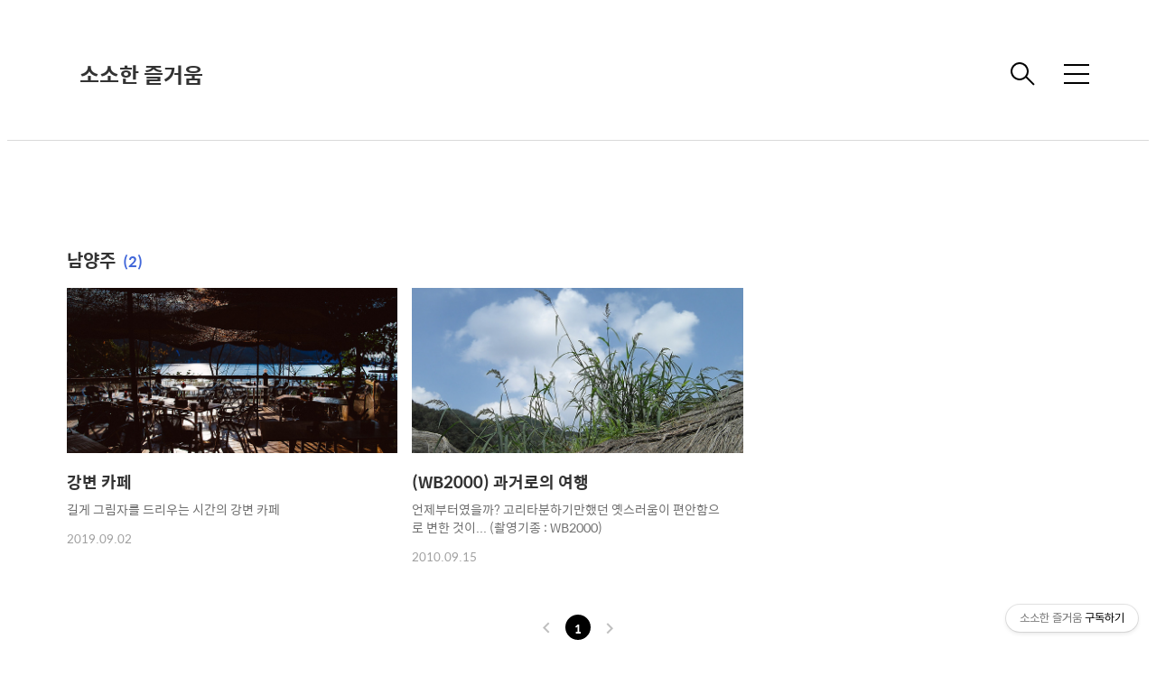

--- FILE ---
content_type: text/html;charset=UTF-8
request_url: http://netaquinas.tistory.com/tag/%EB%82%A8%EC%96%91%EC%A3%BC
body_size: 35964
content:
<!DOCTYPE html>
<html lang="ko">

	
                                                                                <head>
                <script type="text/javascript">if (!window.T) { window.T = {} }
window.T.config = {"TOP_SSL_URL":"https://www.tistory.com","PREVIEW":false,"ROLE":"guest","PREV_PAGE":"","NEXT_PAGE":"","BLOG":{"id":367545,"name":"netaquinas","title":"소소한 즐거움","isDormancy":false,"nickName":"화들짝","status":"open","profileStatus":"normal"},"NEED_COMMENT_LOGIN":false,"COMMENT_LOGIN_CONFIRM_MESSAGE":"","LOGIN_URL":"https://www.tistory.com/auth/login/?redirectUrl=http://netaquinas.tistory.com/tag/%25EB%2582%25A8%25EC%2596%2591%25EC%25A3%25BC","DEFAULT_URL":"https://netaquinas.tistory.com","USER":{"name":null,"homepage":null,"id":0,"profileImage":null},"SUBSCRIPTION":{"status":"none","isConnected":false,"isPending":false,"isWait":false,"isProcessing":false,"isNone":true},"IS_LOGIN":false,"HAS_BLOG":false,"IS_SUPPORT":false,"IS_SCRAPABLE":false,"TOP_URL":"http://www.tistory.com","JOIN_URL":"https://www.tistory.com/member/join","PHASE":"prod","ROLE_GROUP":"visitor"};
window.T.entryInfo = null;
window.appInfo = {"domain":"tistory.com","topUrl":"https://www.tistory.com","loginUrl":"https://www.tistory.com/auth/login","logoutUrl":"https://www.tistory.com/auth/logout"};
window.initData = {};

window.TistoryBlog = {
    basePath: "",
    url: "https://netaquinas.tistory.com",
    tistoryUrl: "https://netaquinas.tistory.com",
    manageUrl: "https://netaquinas.tistory.com/manage",
    token: "9qH0JcDDE3RrJNRRs1GqdZ8vzQ4Qk1TovHhQ87ahFVF9FZ0sus4/zhZT0KkZ3Rbb"
};
var servicePath = "";
var blogURL = "";</script>

                
                
                
                        <!-- BusinessLicenseInfo - START -->
        
            <link href="https://tistory1.daumcdn.net/tistory_admin/userblog/userblog-7c7a62cfef2026f12ec313f0ebcc6daafb4361d7/static/plugin/BusinessLicenseInfo/style.css" rel="stylesheet" type="text/css"/>

            <script>function switchFold(entryId) {
    var businessLayer = document.getElementById("businessInfoLayer_" + entryId);

    if (businessLayer) {
        if (businessLayer.className.indexOf("unfold_license") > 0) {
            businessLayer.className = "business_license_layer";
        } else {
            businessLayer.className = "business_license_layer unfold_license";
        }
    }
}
</script>

        
        <!-- BusinessLicenseInfo - END -->
        <!-- DaumShow - START -->
        <style type="text/css">#daumSearchBox {
    height: 21px;
    background-image: url(//i1.daumcdn.net/imgsrc.search/search_all/show/tistory/plugin/bg_search2_2.gif);
    margin: 5px auto;
    padding: 0;
}

#daumSearchBox input {
    background: none;
    margin: 0;
    padding: 0;
    border: 0;
}

#daumSearchBox #daumLogo {
    width: 34px;
    height: 21px;
    float: left;
    margin-right: 5px;
    background-image: url(//i1.daumcdn.net/img-media/tistory/img/bg_search1_2_2010ci.gif);
}

#daumSearchBox #show_q {
    background-color: transparent;
    border: none;
    font: 12px Gulim, Sans-serif;
    color: #555;
    margin-top: 4px;
    margin-right: 15px;
    float: left;
}

#daumSearchBox #show_btn {
    background-image: url(//i1.daumcdn.net/imgsrc.search/search_all/show/tistory/plugin/bt_search_2.gif);
    width: 37px;
    height: 21px;
    float: left;
    margin: 0;
    cursor: pointer;
    text-indent: -1000em;
}
</style>

        <!-- DaumShow - END -->

<!-- System - START -->

<!-- System - END -->

        <!-- TistoryProfileLayer - START -->
        <link href="https://tistory1.daumcdn.net/tistory_admin/userblog/userblog-7c7a62cfef2026f12ec313f0ebcc6daafb4361d7/static/plugin/TistoryProfileLayer/style.css" rel="stylesheet" type="text/css"/>
<script type="text/javascript" src="https://tistory1.daumcdn.net/tistory_admin/userblog/userblog-7c7a62cfef2026f12ec313f0ebcc6daafb4361d7/static/plugin/TistoryProfileLayer/script.js"></script>

        <!-- TistoryProfileLayer - END -->

                
                <meta http-equiv="X-UA-Compatible" content="IE=Edge">
<meta name="format-detection" content="telephone=no">
<script src="//t1.daumcdn.net/tistory_admin/lib/jquery/jquery-3.5.1.min.js" integrity="sha256-9/aliU8dGd2tb6OSsuzixeV4y/faTqgFtohetphbbj0=" crossorigin="anonymous"></script>
<script type="text/javascript" src="//t1.daumcdn.net/tiara/js/v1/tiara-1.2.0.min.js"></script><meta name="referrer" content="always"/>
<meta name="google-adsense-platform-account" content="ca-host-pub-9691043933427338"/>
<meta name="google-adsense-platform-domain" content="tistory.com"/>
<meta name="description" content="때론 소소한 것들이 커다란 즐거움을 가져다 줍니다."/>

    <!-- BEGIN OPENGRAPH -->
    <meta property="og:type" content="website"/>
<meta property="og:url" content="https://netaquinas.tistory.com"/>
<meta property="og:site_name" content="소소한 즐거움"/>
<meta property="og:title" content="'남양주' 태그의 글 목록"/>
<meta property="og:description" content="때론 소소한 것들이 커다란 즐거움을 가져다 줍니다."/>
<meta property="og:image" content="https://img1.daumcdn.net/thumb/R800x0/?scode=mtistory2&fname=https%3A%2F%2Ft1.daumcdn.net%2Fcfile%2Ftistory%2F1324813D4D6CFE6A10"/>
<meta property="og:article:author" content="'화들짝'"/>
    <!-- END OPENGRAPH -->

    <!-- BEGIN TWITTERCARD -->
    <meta name="twitter:card" content="summary_large_image"/>
<meta name="twitter:site" content="@TISTORY"/>
<meta name="twitter:title" content="'남양주' 태그의 글 목록"/>
<meta name="twitter:description" content="때론 소소한 것들이 커다란 즐거움을 가져다 줍니다."/>
<meta property="twitter:image" content="https://img1.daumcdn.net/thumb/R800x0/?scode=mtistory2&fname=https%3A%2F%2Ft1.daumcdn.net%2Fcfile%2Ftistory%2F1324813D4D6CFE6A10"/>
    <!-- END TWITTERCARD -->
<script type="module" src="https://tistory1.daumcdn.net/tistory_admin/userblog/userblog-7c7a62cfef2026f12ec313f0ebcc6daafb4361d7/static/pc/dist/index.js" defer=""></script>
<script type="text/javascript" src="https://tistory1.daumcdn.net/tistory_admin/userblog/userblog-7c7a62cfef2026f12ec313f0ebcc6daafb4361d7/static/pc/dist/index-legacy.js" defer="" nomodule="true"></script>
<script type="text/javascript" src="https://tistory1.daumcdn.net/tistory_admin/userblog/userblog-7c7a62cfef2026f12ec313f0ebcc6daafb4361d7/static/pc/dist/polyfills-legacy.js" defer="" nomodule="true"></script>
<link rel="stylesheet" type="text/css" href="https://t1.daumcdn.net/tistory_admin/www/style/font.css"/>
<link rel="stylesheet" type="text/css" href="https://tistory1.daumcdn.net/tistory_admin/userblog/userblog-7c7a62cfef2026f12ec313f0ebcc6daafb4361d7/static/style/content.css"/>
<link rel="stylesheet" type="text/css" href="https://tistory1.daumcdn.net/tistory_admin/userblog/userblog-7c7a62cfef2026f12ec313f0ebcc6daafb4361d7/static/pc/dist/index.css"/>
<script type="text/javascript">(function() {
    var tjQuery = jQuery.noConflict(true);
    window.tjQuery = tjQuery;
    window.orgjQuery = window.jQuery; window.jQuery = tjQuery;
    window.jQuery = window.orgjQuery; delete window.orgjQuery;
})()</script>
<script type="text/javascript" src="https://tistory1.daumcdn.net/tistory_admin/userblog/userblog-7c7a62cfef2026f12ec313f0ebcc6daafb4361d7/static/script/base.js"></script>
<script type="text/javascript" src="//developers.kakao.com/sdk/js/kakao.min.js"></script>

                
  <title>'남양주' 태그의 글 목록</title>
  <meta name="title" content="'남양주' 태그의 글 목록 :: 소소한 즐거움" />
  <meta name="description" Content="때론 소소한 것들이 커다란 즐거움을 가져다 줍니다." />
  <meta charset="utf-8" />
  <meta name="viewport" content="width=device-width, height=device-height, initial-scale=1, minimum-scale=1.0, maximum-scale=1.0" />
  <meta http-equiv="X-UA-Compatible" content="IE=edge, chrome=1" />
  <link rel="alternate" type="application/rss+xml" title="소소한 즐거움" href="https://netaquinas.tistory.com/rss" />
  <link rel="shortcut icon" href="https://netaquinas.tistory.com/favicon.ico" />
  <link rel="stylesheet" href="https://t1.daumcdn.net/tistory_admin/static/font/AvenirLTStd/AvenirLTStd.css" />
  <link rel="stylesheet" href="https://t1.daumcdn.net/tistory_admin/static/font/SpoqaHanSans/SpoqaHanSans.css" />
  <link rel="stylesheet" href="https://t1.daumcdn.net/tistory_admin/static/font/icomoon/icomoon.css" />
  <link rel="stylesheet" href="https://tistory1.daumcdn.net/tistory/367545/skin/style.css?_version_=1555808287" />
  <link rel="stylesheet" href="https://tistory1.daumcdn.net/tistory/367545/skin/images/slick.css?_version_=1555808287" />
  <script src="https://cdnjs.cloudflare.com/ajax/libs/jquery/3.3.1/jquery.js"></script>
  <script src="https://tistory1.daumcdn.net/tistory/367545/skin/images/slick.js?_version_=1555808287"></script>
  <script src="https://tistory1.daumcdn.net/tistory/367545/skin/images/common.js?_version_=1555808287"></script>
  <script src="https://unpkg.com/vh-check/dist/vh-check.min.js"></script>
  <script>
    (function () {
      // initialize the test
      var test = vhCheck();
    }());
  </script>

                
                
                <style type="text/css">.another_category {
    border: 1px solid #E5E5E5;
    padding: 10px 10px 5px;
    margin: 10px 0;
    clear: both;
}

.another_category h4 {
    font-size: 12px !important;
    margin: 0 !important;
    border-bottom: 1px solid #E5E5E5 !important;
    padding: 2px 0 6px !important;
}

.another_category h4 a {
    font-weight: bold !important;
}

.another_category table {
    table-layout: fixed;
    border-collapse: collapse;
    width: 100% !important;
    margin-top: 10px !important;
}

* html .another_category table {
    width: auto !important;
}

*:first-child + html .another_category table {
    width: auto !important;
}

.another_category th, .another_category td {
    padding: 0 0 4px !important;
}

.another_category th {
    text-align: left;
    font-size: 12px !important;
    font-weight: normal;
    word-break: break-all;
    overflow: hidden;
    line-height: 1.5;
}

.another_category td {
    text-align: right;
    width: 80px;
    font-size: 11px;
}

.another_category th a {
    font-weight: normal;
    text-decoration: none;
    border: none !important;
}

.another_category th a.current {
    font-weight: bold;
    text-decoration: none !important;
    border-bottom: 1px solid !important;
}

.another_category th span {
    font-weight: normal;
    text-decoration: none;
    font: 10px Tahoma, Sans-serif;
    border: none !important;
}

.another_category_color_gray, .another_category_color_gray h4 {
    border-color: #E5E5E5 !important;
}

.another_category_color_gray * {
    color: #909090 !important;
}

.another_category_color_gray th a.current {
    border-color: #909090 !important;
}

.another_category_color_gray h4, .another_category_color_gray h4 a {
    color: #737373 !important;
}

.another_category_color_red, .another_category_color_red h4 {
    border-color: #F6D4D3 !important;
}

.another_category_color_red * {
    color: #E86869 !important;
}

.another_category_color_red th a.current {
    border-color: #E86869 !important;
}

.another_category_color_red h4, .another_category_color_red h4 a {
    color: #ED0908 !important;
}

.another_category_color_green, .another_category_color_green h4 {
    border-color: #CCE7C8 !important;
}

.another_category_color_green * {
    color: #64C05B !important;
}

.another_category_color_green th a.current {
    border-color: #64C05B !important;
}

.another_category_color_green h4, .another_category_color_green h4 a {
    color: #3EA731 !important;
}

.another_category_color_blue, .another_category_color_blue h4 {
    border-color: #C8DAF2 !important;
}

.another_category_color_blue * {
    color: #477FD6 !important;
}

.another_category_color_blue th a.current {
    border-color: #477FD6 !important;
}

.another_category_color_blue h4, .another_category_color_blue h4 a {
    color: #1960CA !important;
}

.another_category_color_violet, .another_category_color_violet h4 {
    border-color: #E1CEEC !important;
}

.another_category_color_violet * {
    color: #9D64C5 !important;
}

.another_category_color_violet th a.current {
    border-color: #9D64C5 !important;
}

.another_category_color_violet h4, .another_category_color_violet h4 a {
    color: #7E2CB5 !important;
}
</style>

                
                <link rel="stylesheet" type="text/css" href="https://tistory1.daumcdn.net/tistory_admin/userblog/userblog-7c7a62cfef2026f12ec313f0ebcc6daafb4361d7/static/style/revenue.css"/>
<link rel="canonical" href="https://netaquinas.tistory.com"/>

<!-- BEGIN STRUCTURED_DATA -->
<script type="application/ld+json">
    {"@context":"http://schema.org","@type":"WebSite","url":"/","potentialAction":{"@type":"SearchAction","target":"/search/{search_term_string}","query-input":"required name=search_term_string"}}
</script>
<!-- END STRUCTURED_DATA -->
<link rel="stylesheet" type="text/css" href="https://tistory1.daumcdn.net/tistory_admin/userblog/userblog-7c7a62cfef2026f12ec313f0ebcc6daafb4361d7/static/style/dialog.css"/>
<link rel="stylesheet" type="text/css" href="//t1.daumcdn.net/tistory_admin/www/style/top/font.css"/>
<link rel="stylesheet" type="text/css" href="https://tistory1.daumcdn.net/tistory_admin/userblog/userblog-7c7a62cfef2026f12ec313f0ebcc6daafb4361d7/static/style/postBtn.css"/>
<link rel="stylesheet" type="text/css" href="https://tistory1.daumcdn.net/tistory_admin/userblog/userblog-7c7a62cfef2026f12ec313f0ebcc6daafb4361d7/static/style/tistory.css"/>
<script type="text/javascript" src="https://tistory1.daumcdn.net/tistory_admin/userblog/userblog-7c7a62cfef2026f12ec313f0ebcc6daafb4361d7/static/script/common.js"></script>

                
                </head>

                                                <body id="tt-body-tag" class="theme_blue">
                
                
                
  
    <!-- warp / 테마 변경시 theme_pink / theme_blue / theme_green / theme_gray-->
    <div id="wrap">

      <!-- box_header -->
      <header class="box_header">
        <h1 class="title_logo">
          <a href="https://netaquinas.tistory.com/" title="소소한 즐거움" class="link_logo">
            
            
              소소한 즐거움
            
          </a>
        </h1>

        <!-- <h1 class="title_logo" style="GGGG-image:url('https://tistory1.daumcdn.net/tistory/367545/skin/images/logo.jpg')"></h1> -->
        <button class="btn_search"></button>

        <!-- 메뉴 및 검색 버튼 클릭시 area_sidebar / area_popup 논처리 삭제 / body 에 style="overflow:hidden" 추가 -->
        <button type="button" class="btn_menu" title="메뉴"><span class="blind">메뉴</span></button>
      </header>
      <!-- // box_header -->

      <!-- container -->
      <div id="container">

        <!-- area_sidebar -->
        <aside class="area_sidebar thema_apply" style="display: none;">

          <div class="inner_sidebar">
            <div class="sidebar_header">
              <h1 class="title_logo">
                <a href="https://netaquinas.tistory.com/" title="소소한 즐거움" class="link_logo">
                  
                  
                    소소한 즐거움
                  
                </a>
              </h1>
              <button type="button" class="btn_close" title="닫기"><span class="icon-Close"></span></button>
            </div>

            <div class="sidebar_contents">
              <div class="sidebar_menu">
                
                    <div class="sidebar_left">
                      <!-- 카테고리 메뉴 -->
                      <div class="box_gnb">
                        <nav>
                          <ul class="tt_category"><li class=""><a href="/category" class="link_tit"> 분류 전체보기 <span class="c_cnt">(1546)</span> </a>
  <ul class="category_list"><li class=""><a href="/category/%EC%95%8C%EB%A6%BC" class="link_item"> 알림 <span class="c_cnt">(3)</span> </a></li>
<li class=""><a href="/category/%EC%82%B6" class="link_item"> 삶 <span class="c_cnt">(160)</span> </a>
  <ul class="sub_category_list"><li class=""><a href="/category/%EC%82%B6/%EC%83%9D%ED%99%9C" class="link_sub_item"> 생활 <span class="c_cnt">(89)</span> </a></li>
<li class=""><a href="/category/%EC%82%B6/%EB%8F%84%EC%84%9C" class="link_sub_item"> 도서 <span class="c_cnt">(16)</span> </a></li>
<li class=""><a href="/category/%EC%82%B6/%EA%B5%AC%EC%9E%85" class="link_sub_item"> 구입 <span class="c_cnt">(41)</span> </a></li>
<li class=""><a href="/category/%EC%82%B6/%EC%9D%8C%EC%8B%9D" class="link_sub_item"> 음식 <span class="c_cnt">(14)</span> </a></li>
</ul>
</li>
<li class=""><a href="/category/%EC%9D%8C%EC%95%85" class="link_item"> 음악 <span class="c_cnt">(1)</span> </a></li>
<li class=""><a href="/category/%EC%82%AC%EC%A7%84" class="link_item"> 사진 <span class="c_cnt">(1101)</span> </a>
  <ul class="sub_category_list"><li class=""><a href="/category/%EC%82%AC%EC%A7%84/%EC%9D%BC%EB%8B%A8%EC%B0%8D%EA%B3%A0" class="link_sub_item"> 일단찍고 <span class="c_cnt">(940)</span> </a></li>
<li class=""><a href="/category/%EC%82%AC%EC%A7%84/%EC%82%AC%EB%9E%8C%EC%B0%8D%EA%B3%A0" class="link_sub_item"> 사람찍고 <span class="c_cnt">(46)</span> </a></li>
<li class=""><a href="/category/%EC%82%AC%EC%A7%84/%EB%8B%A4%EB%85%80%EC%98%A4%EA%B3%A0" class="link_sub_item"> 다녀오고 <span class="c_cnt">(18)</span> </a></li>
<li class=""><a href="/category/%EC%82%AC%EC%A7%84/%ED%95%B4%EC%99%B8%EC%97%AC%ED%96%89" class="link_sub_item"> 해외여행 <span class="c_cnt">(96)</span> </a></li>
</ul>
</li>
<li class=""><a href="/category/%EC%8A%A4%ED%82%A4%EC%97%AC%ED%96%89" class="link_item"> 스키여행 <span class="c_cnt">(53)</span> </a>
  <ul class="sub_category_list"><li class=""><a href="/category/%EC%8A%A4%ED%82%A4%EC%97%AC%ED%96%89/14-15%20%EB%A3%A8%EC%8A%A4%EC%B8%A0" class="link_sub_item"> 14-15 루스츠 <span class="c_cnt">(4)</span> </a></li>
<li class=""><a href="/category/%EC%8A%A4%ED%82%A4%EC%97%AC%ED%96%89/13-14%20%ED%9B%84%EB%9D%BC%EB%85%B8" class="link_sub_item"> 13-14 후라노 <span class="c_cnt">(5)</span> </a></li>
<li class=""><a href="/category/%EC%8A%A4%ED%82%A4%EC%97%AC%ED%96%89/12-13%20%EB%8B%88%EC%84%B8%EC%BD%94" class="link_sub_item"> 12-13 니세코 <span class="c_cnt">(3)</span> </a></li>
<li class=""><a href="/category/%EC%8A%A4%ED%82%A4%EC%97%AC%ED%96%89/11-12%20%ED%86%A0%EB%A7%88%EB%AC%B4" class="link_sub_item"> 11-12 토마무 <span class="c_cnt">(6)</span> </a></li>
<li class=""><a href="/category/%EC%8A%A4%ED%82%A4%EC%97%AC%ED%96%89/10-11%20%EC%8B%9C%EA%B0%80%EA%B3%A0%EC%9B%90" class="link_sub_item"> 10-11 시가고원 <span class="c_cnt">(9)</span> </a></li>
<li class=""><a href="/category/%EC%8A%A4%ED%82%A4%EC%97%AC%ED%96%89/09-10%20%EC%9E%90%EC%98%A4" class="link_sub_item"> 09-10 자오 <span class="c_cnt">(8)</span> </a></li>
<li class=""><a href="/category/%EC%8A%A4%ED%82%A4%EC%97%AC%ED%96%89/08-09%20%EB%8B%88%EC%84%B8%EC%BD%94" class="link_sub_item"> 08-09 니세코 <span class="c_cnt">(4)</span> </a></li>
<li class=""><a href="/category/%EC%8A%A4%ED%82%A4%EC%97%AC%ED%96%89/07-08%20%ED%95%98%EC%BF%A0%EB%B0%94" class="link_sub_item"> 07-08 하쿠바 <span class="c_cnt">(5)</span> </a></li>
<li class=""><a href="/category/%EC%8A%A4%ED%82%A4%EC%97%AC%ED%96%89/06-07%20%EC%8A%A4%EC%B8%A0%EC%BF%A0%EC%9D%B4%EC%8B%9C" class="link_sub_item"> 06-07 스츠쿠이시 <span class="c_cnt">(5)</span> </a></li>
<li class=""><a href="/category/%EC%8A%A4%ED%82%A4%EC%97%AC%ED%96%89/05-06%20%EC%8A%A4%EC%B8%A0%EC%BF%A0%EC%9D%B4%EC%8B%9C" class="link_sub_item"> 05-06 스츠쿠이시 <span class="c_cnt">(4)</span> </a></li>
</ul>
</li>
<li class=""><a href="/category/%EB%A0%88%ED%8F%AC%EC%B8%A0" class="link_item"> 레포츠 <span class="c_cnt">(7)</span> </a></li>
<li class=""><a href="/category/%EC%95%A0%EB%8B%88" class="link_item"> 애니 <span class="c_cnt">(178)</span> </a></li>
<li class=""><a href="/category/IT" class="link_item"> IT <span class="c_cnt">(35)</span> </a></li>
<li class=""><a href="/category/%EB%B9%84%EB%B0%80%EA%B3%B5%EA%B0%84" class="link_item"> 비밀공간 <span class="c_cnt">(6)</span> </a>
  <ul class="sub_category_list"><li class=""><a href="/category/%EB%B9%84%EB%B0%80%EA%B3%B5%EA%B0%84/%EC%8A%A4%ED%82%A4%20%EB%8F%99%EC%98%81%EC%83%81" class="link_sub_item"> 스키 동영상 <span class="c_cnt">(0)</span> </a></li>
<li class=""><a href="/category/%EB%B9%84%EB%B0%80%EA%B3%B5%EA%B0%84/%EC%82%AC%EC%A7%84%20%EA%B4%80%EB%A0%A8" class="link_sub_item"> 사진 관련 <span class="c_cnt">(0)</span> </a></li>
</ul>
</li>
</ul>
</li>
</ul>

                        </nav>
                      </div>
                  
                    <!-- 메인 메뉴 -->
                    <div class="box_gnb">
                      <ul>
  <li class="t_menu_home first"><a href="/" target="">홈</a></li>
  <li class="t_menu_tag"><a href="/tag" target="">태그</a></li>
  <li class="t_menu_medialog"><a href="/media" target="">미디어로그</a></li>
  <li class="t_menu_location"><a href="/location" target="">위치로그</a></li>
  <li class="t_menu_guestbook last"><a href="/guestbook" target="">방명록</a></li>
</ul>
                    </div>
              </div>
              
                <div class="sidebar_right">
                  <!-- 링크 -->
                  <div class="box_sns">
                    <ul class="list_sns">
                      
                    </ul>
                  </div>
              
                <!-- RSS 피드 -->
                <div class="add_link">
                  <a href="https://netaquinas.tistory.com/rss" target="_blank" class="link_add">RSS 피드</a>
                </div>
            </div>
            
          </div>

          <!-- 관리 -->
          <div class="box_tool">
            <div class="btn-for-guest">
              <a href="#" class="link_tool" data-action="login">로그인</a>
            </div>
            <div class="btn-for-user">
              <a href="#" class="link_tool" data-action="logout">로그아웃</a>
              <a href="https://netaquinas.tistory.com/manage/entry/post" class="link_tool">글쓰기</a>
              <a href="https://netaquinas.tistory.com/manage" class="link_tool">관리</a>
            </div>
          </div>
      </div>
    </div>

    <div class="dimmed_sidebar"></div>
    </aside>

    <!-- // area_sidebar -->

    <!-- area_popup -->
    <div class="area_popup" style="display: none;">
      <div class="area_search thema_apply">
        <div class="search_header">
          <h1 class="title_logo">
            <a href="https://netaquinas.tistory.com/" title="소소한 즐거움" class="link_logo">
              
              
                소소한 즐거움
              
            </a>
          </h1>
          <button type="button" class="btn_close" title="닫기"><span class="icon-Close"></span></button>
        </div>

        <div class="search_content">
          <form action="" method="get">
            <legend><span class="blind">컨텐츠 검색</span></legend>
            <div class="box_form">
              <span class="icon-Search"></span>
              
                <input type="text" name="search" title="검색어 입력" placeholder="SEARCH" value="" class="inp_search"
                  onkeypress="if (event.keyCode == 13) { try {
    window.location.href = '/search' + '/' + looseURIEncode(document.getElementsByName('search')[0].value);
    document.getElementsByName('search')[0].value = '';
    return false;
} catch (e) {} }">
              
              <button type="button" title="검색어 삭제" class="btn_search_del">
                <svg xmlns="http://www.w3.org/2000/svg" width="23" height="23" viewBox="0 0 36 36" class="img_svg">
                  <defs>
                    <path id="textDelBtnSvg" d="M20 2C10.059 2 2 10.059 2 20s8.059 18 18 18 18-8.059 18-18S29.941 2 20 2zm8 24.6L26.6 28 20 21.4 13.4 28 12 26.6l6.6-6.6-6.6-6.6 1.4-1.4 6.6 6.6 6.6-6.6 1.4 1.4-6.6 6.6 6.6 6.6z" />
                  </defs>
                  <g fill="none" fill-rule="evenodd" transform="translate(-2 -2)">
                    <path d="M0 0h40v40H0z" />
                    <mask id="textDelBtnSvgMask" fill="#fff">
                      <use xlink:href="#textDelBtnSvg" />
                    </mask>
                    <g fill="#000" fill-opacity="1" mask="url(#textDelBtnSvgMask)" class="svg_bg">
                      <path d="M0 0h40v40H0z" />
                    </g>
                  </g>
                </svg>
              </button>
            </div>
          </form>

          
              <!-- 태그 -->
              <div class="tag_zone">
                <h3 class="title_sidebar">태그</h3>
                <div class="box_tag">
                  <a href="/tag/Nikon%20D300S" class="cloud4"> Nikon D300S</a><a href="/tag/D300s" class="cloud3"> D300s</a><a href="/tag/%EC%9D%BC%EB%B3%B8%EC%95%A0%EB%8B%88" class="cloud4"> 일본애니</a><a href="/tag/%EC%97%AC%ED%96%89" class="cloud4"> 여행</a><a href="/tag/%EC%82%BC%EB%B0%B1%EC%8A%A4" class="cloud4"> 삼백스</a><a href="/tag/DSLR%20%EC%B9%B4%EB%A9%94%EB%9D%BC" class="cloud4"> DSLR 카메라</a><a href="/tag/%EC%95%A0%EB%8B%88" class="cloud4"> 애니</a><a href="/tag/Nikon" class="cloud4"> Nikon</a><a href="/tag/tamron%2017-50mm" class="cloud4"> tamron 17-50mm</a><a href="/tag/%2F%2F%2F" class="cloud2"> ///</a><a href="/tag/%EB%8B%88%EC%BD%98%20D300S" class="cloud4"> 니콘 D300S</a><a href="/tag/%ED%83%90%EB%A1%A0%20%EB%A0%8C%EC%A6%88" class="cloud4"> 탐론 렌즈</a><a href="/tag/DSLR%20%EB%A0%8C%EC%A6%88" class="cloud4"> DSLR 렌즈</a><a href="/tag/%EB%8B%88%EC%BD%98%20%EC%B9%B4%EB%A9%94%EB%9D%BC" class="cloud3"> 니콘 카메라</a><a href="/tag/%ED%83%90%EB%A1%A0" class="cloud4"> 탐론</a><a href="/tag/%EB%8B%88%EC%BD%98" class="cloud4"> 니콘</a><a href="/tag/%ED%83%90%EB%A1%A0%2017-50mm" class="cloud4"> 탐론 17-50mm</a><a href="/tag/Tamron" class="cloud4"> Tamron</a><a href="/tag/dslr" class="cloud4"> dslr</a><a href="/tag/%EC%82%AC%EC%A7%84" class="cloud1"> 사진</a>
                </div>
              </div>
            
              <!-- 최근글 -->
              <div class="tag_board">
                <h3 class="title_sidebar">최근글</h3>
                <ul class="list_sidebar">
                  
                </ul>
              </div>
            
              <!-- 최근 댓글 -->
              <div class="tag_board">
                <h3 class="title_sidebar">댓글</h3>
                <ul class="list_sidebar">
                  
                </ul>
              </div>
            
              <!-- 공지사항 -->
              
                <div class="tag_board">
                  <h3 class="title_sidebar">공지사항</h3>
                  <ul class="list_sidebar">
                    
                      <li class="item_sidebar"><a href="/notice/23">게시물 저작권에 대하여</a></li>
                    
                  </ul>
                </div>
              
            
              <!-- 글 보관함 -->
              <div class="tag_board">
                <h3 class="title_sidebar">아카이브</h3>
                <ul class="list_sidebar">
                  
                </ul>
              </div>
            
        </div>

      </div>
    </div>
    <!-- // area_popup -->

    <main id="main">
      <!-- area_cover -->
      
      <!-- // area_cover -->

      
        <!-- area_category / 카테고리 타입 따로 css 변경 category_type_notice / category_type_related-->
        <div class="area_category category_type_related category_search_list">

          <h2 class="title_section">남양주<span>(2)</span></h2>

          <ul class="list_category">
            
              <li class="item_category">
                <a href="/1440" class="link_category">
                  <span class="thumnail item-thumbnail"></span>
                  <div class="info">
                    <strong class="name">강변 카페</strong>
                    <p class="text summary"></p>
                    <span class="date">2019.09.02</span>
                  </div>
                </a>
              </li>
            
              <li class="item_category">
                <a href="/506" class="link_category">
                  <span class="thumnail item-thumbnail"></span>
                  <div class="info">
                    <strong class="name">(WB2000) 과거로의 여행</strong>
                    <p class="text summary"></p>
                    <span class="date">2010.09.15</span>
                  </div>
                </a>
              </li>
            
          </ul>
        </div>
        <!-- // area_category -->
      

      <!-- area_view -->
      <div class="area_view">
                  
              

    
      <div class="list_index category_type_related category_index_list">
        <div class="item_category">
          <a href="/1440" class="link_category">
            <span class="thumnail item-thumbnail" style="background-image:url('https://img1.daumcdn.net/thumb/R750x0/?scode=mtistory2&fname=https%3A%2F%2Fblog.kakaocdn.net%2Fdna%2FJ87yn%2FbtqxTKSIsCD%2FAAAAAAAAAAAAAAAAAAAAAE7QoLs8FNmwoMiIhVekXpcJWwDjRH4t8ACC2BH_q6nl%2Fimg.jpg%3Fcredential%3DyqXZFxpELC7KVnFOS48ylbz2pIh7yKj8%26expires%3D1769871599%26allow_ip%3D%26allow_referer%3D%26signature%3DEBPdIekWm6ycsg%252BE2g%252F%252FmdouqI4%253D')"></span>
            <div class="info">
              <strong class="name">강변 카페</strong>
              <p class="text summary">길게 그림자를 드리우는 시간의 강변 카페</p>
              <span class="date">2019. 9. 2. 09:00</span>
            </div>
          </a>
        </div>
      </div>
    

    
  
              
          
              

    
      <div class="list_index category_type_related category_index_list">
        <div class="item_category">
          <a href="/506" class="link_category">
            <span class="thumnail item-thumbnail" style="background-image:url('https://img1.daumcdn.net/thumb/R750x0/?scode=mtistory2&fname=https%3A%2F%2Ft1.daumcdn.net%2Fcfile%2Ftistory%2F14629A1A4C8F93CE62')"></span>
            <div class="info">
              <strong class="name">(WB2000) 과거로의 여행</strong>
              <p class="text summary">언제부터였을까? 고리타분하기만했던 옛스러움이 편안함으로 변한 것이... (촬영기종 : WB2000)</p>
              <span class="date">2010. 9. 15. 11:26</span>
            </div>
          </a>
        </div>
      </div>
    

    
  
              
          
      </div>
      <!-- // area_view -->

      

      

      

      

      

      

      
        <!-- area_paging -->
        <div class="area_paging">
          <a  class="link_page link_prev no-more-prev"><span class="icon-Keyboard-Arrow---Left"></span></a>
          <div class="paging_num thema_apply">
            
              <a href="/tag/%EB%82%A8%EC%96%91%EC%A3%BC?page=1" class="link_num"><span class="selected">1</span></a>
            
          </div>
          <a  class="link_page link_next no-more-next"><span class="icon-Keyboard-Arrow---Right"></span></a>
        </div>
        <!-- // area_paging -->
      
    </main>

    </div>
    <!-- // container -->

    <!-- footer -->
    <footer id="footer">
      <div class="inner_footer">
        
          <a href="https://www.tistory.com/" class="link_footer">티스토리</a>
        
        
        
        
      </div>
      <div>
        <address>© 2018 T-Story. All right reserved.</address>
      </div>

    </footer>
    <!-- // footer -->

    </div>
    <!-- // wrap -->
  
<div class="#menubar menu_toolbar toolbar_rb">
  <h2 class="screen_out">티스토리툴바</h2>
<div class="btn_tool"><button class="btn_menu_toolbar btn_subscription  #subscribe" data-blog-id="367545" data-url="https://netaquinas.tistory.com" data-device="web_pc"><strong class="txt_tool_id">소소한 즐거움</strong><em class="txt_state">구독하기</em><span class="img_common_tistory ico_check_type1"></span></button></div></div>
<div class="#menubar menu_toolbar "></div>
<div class="layer_tooltip">
  <div class="inner_layer_tooltip">
    <p class="desc_g"></p>
  </div>
</div>
<div id="editEntry" style="position:absolute;width:1px;height:1px;left:-100px;top:-100px"></div>


                        <!-- CallBack - START -->
        <script>                    (function () { 
                        var blogTitle = '소소한 즐거움';
                        
                        (function () {
    function isShortContents () {
        return window.getSelection().toString().length < 30;
    }
    function isCommentLink (elementID) {
        return elementID === 'commentLinkClipboardInput'
    }

    function copyWithSource (event) {
        if (isShortContents() || isCommentLink(event.target.id)) {
            return;
        }
        var range = window.getSelection().getRangeAt(0);
        var contents = range.cloneContents();
        var temp = document.createElement('div');

        temp.appendChild(contents);

        var url = document.location.href;
        var decodedUrl = decodeURI(url);
        var postfix = ' [' + blogTitle + ':티스토리]';

        event.clipboardData.setData('text/plain', temp.innerText + '\n출처: ' + decodedUrl + postfix);
        event.clipboardData.setData('text/html', '<pre data-ke-type="codeblock">' + temp.innerHTML + '</pre>' + '출처: <a href="' + url + '">' + decodedUrl + '</a>' + postfix);
        event.preventDefault();
    }

    document.addEventListener('copy', copyWithSource);
})()

                    })()</script>

        <!-- CallBack - END -->

<!-- DragSearchHandler - START -->
<script src="//search1.daumcdn.net/search/statics/common/js/g/search_dragselection.min.js"></script>

<!-- DragSearchHandler - END -->

<!-- RainbowLink - START -->
<script type="text/javascript" src="https://tistory1.daumcdn.net/tistory_admin/userblog/userblog-7c7a62cfef2026f12ec313f0ebcc6daafb4361d7/static/plugin/RainbowLink/script.js"></script>

<!-- RainbowLink - END -->

                
                <div style="margin:0; padding:0; border:none; background:none; float:none; clear:none; z-index:0"></div>
<script type="text/javascript" src="https://tistory1.daumcdn.net/tistory_admin/userblog/userblog-7c7a62cfef2026f12ec313f0ebcc6daafb4361d7/static/script/common.js"></script>
<script type="text/javascript">window.roosevelt_params_queue = window.roosevelt_params_queue || [{channel_id: 'dk', channel_label: '{tistory}'}]</script>
<script type="text/javascript" src="//t1.daumcdn.net/midas/rt/dk_bt/roosevelt_dk_bt.js" async="async"></script>

                
                <script>window.tiara = {"svcDomain":"user.tistory.com","section":"블로그","trackPage":"태그목록_보기","page":"태그","key":"367545","customProps":{"userId":"0","blogId":"367545","entryId":"null","role":"guest","trackPage":"태그목록_보기","filterTarget":false},"entry":null,"kakaoAppKey":"3e6ddd834b023f24221217e370daed18","appUserId":"null","thirdProvideAgree":null}</script>
<script type="module" src="https://t1.daumcdn.net/tistory_admin/frontend/tiara/v1.0.6/index.js"></script>
<script src="https://t1.daumcdn.net/tistory_admin/frontend/tiara/v1.0.6/polyfills-legacy.js" nomodule="true" defer="true"></script>
<script src="https://t1.daumcdn.net/tistory_admin/frontend/tiara/v1.0.6/index-legacy.js" nomodule="true" defer="true"></script>

                </body>
<script>
  $('.article_view').find('table').each(function (idx, el) {
    $(el).wrap('<div class="table-overflow">')
  })
</script>

</html>


--- FILE ---
content_type: text/css
request_url: https://tistory1.daumcdn.net/tistory/367545/skin/style.css?_version_=1555808287
body_size: 9379
content:
@charset "UTF-8";
/* ellipsis */
/* thumbnail background */
/* break point */

/*! normalize.css v8.0.0 | MIT License | github.com/necolas/normalize.css */
html {
  line-height: 1.15;
  /* 1 */
  -webkit-text-size-adjust: 100%;
  /* 2 */ }

G {
  margin: 0; }

h1 {
  font-size: 2em;
  margin: 0.67em 0; }

hr {
  box-sizing: content-box;
  /* 1 */
  height: 0;
  /* 1 */
  overflow: visible;
  /* 2 */ }

pre {
  font-family: monospace, monospace;
  /* 1 */
  font-size: 1em;
  /* 2 */ }

a {
  background-color: transparent; }

abbr[title] {
  border-bottom: none;
  /* 1 */
  text-decoration: underline;
  /* 2 */
  text-decoration: underline dotted;
  /* 2 */ }

b,
strong {
  font-weight: bolder; }

code,
kbd,
samp {
  font-family: monospace, monospace;
  /* 1 */
  font-size: 1em;
  /* 2 */ }

small {
  font-size: 80%; }

sub,
sup {
  font-size: 75%;
  line-height: 0;
  position: relative;
  vertical-align: baseline; }

sub {
  bottom: -0.25em; }

sup {
  top: -0.5em; }

img {
  border-style: none; }

button,
input,
optgroup,
select,
textarea {
  font-family: inherit;
  /* 1 */
  font-size: 100%;
  /* 1 */
  line-height: 1.15;
  /* 1 */
  margin: 0;
  /* 2 */
  outline: none; }

button,
input {
  /* 1 */
  overflow: visible; }

button,
select {
  /* 1 */
  text-transform: none; }

button,
[type="button"],
[type="reset"],
[type="submit"] {
  -webkit-appearance: button; }

button::-moz-focus-inner,
[type="button"]::-moz-focus-inner,
[type="reset"]::-moz-focus-inner,
[type="submit"]::-moz-focus-inner {
  border-style: none;
  padding: 0; }

button:-moz-focusring,
[type="button"]:-moz-focusring,
[type="reset"]:-moz-focusring,
[type="submit"]:-moz-focusring {
  outline: 1px dotted ButtonText; }

fieldset {
  padding: 0.35em 0.75em 0.625em; }

legend {
  box-sizing: border-box;
  /* 1 */
  color: inherit;
  /* 2 */
  display: table;
  /* 1 */
  max-width: 100%;
  /* 1 */
  padding: 0;
  /* 3 */
  white-space: normal;
  /* 1 */ }

progress {
  vertical-align: baseline; }

textarea {
  overflow: auto; }

[type="checkbox"],
[type="radio"] {
  box-sizing: border-box;
  /* 1 */
  padding: 0;
  /* 2 */ }

[type="number"]::-webkit-inner-spin-button,
[type="number"]::-webkit-outer-spin-button {
  height: auto; }

[type="search"] {
  -webkit-appearance: textfield;
  /* 1 */
  outline-offset: -2px;
  /* 2 */ }

[type="search"]::-webkit-search-decoration {
  -webkit-appearance: none; }

::-webkit-file-upload-button {
  -webkit-appearance: button;
  /* 1 */
  font: inherit;
  /* 2 */ }

details {
  display: block; }

summary {
  display: list-item; }

template {
  display: none; }

[hidden] {
  display: none; }

/* common */
article,
aside,
canvas,
details,
figcaption,
figure,
footer,
header,
main,
nav,
section,
summary {
  display: block; }

body {
	font-family: Avenir, SpoqaHanSans, "Apple SD Gothic Neo", "Malgun Gothic", "맑은 고딕", "Nanum Gothic", Dotum, '돋움', Helvetica, sans-serif;
  text-rendering: optimizeLegibility;
  -webkit-font-smoothing: antialiased;
  -moz-osx-font-smoothing: grayscale; }

.blind {
  position: absolute;
  overflow: hidden;
  clip: rect(0 0 0 0);
  margin: -1px;
  width: 1px;
  height: 1px; }

/* theme_pink */
.theme_pink .thema_apply .link_detail {
  background: #ff567a; }

.theme_pink .thema_apply .btn_arrow:hover {
  background-color: #ff567a;
  color: #fff; }

.theme_pink .thema_apply .active {
  background: #ff567a; }

.theme_pink .thema_apply .slick-active button {
  background: #ff567a; }

.theme_pink .thema_apply .btn_register {
  background: #ff567a;
  color: #fff; }

.theme_pink .thema_apply .btn_register {
  background: #ff567a;
  color: #fff; }

.theme_pink .thema_apply .title_sidebar {
  color: #ff567a; }

.theme_pink .thema_apply .box_tag a:hover {
  border: 1px solid #ff567a;
  color: #ff567a; }

.theme_pink .area_category .title_section span {
  color: #ff567a; }

.theme_pink .article_view a {
  color: #ff567a; }

.theme_pink .article_view blockquote {
  color: #ff567a; }

.theme_pink .article_view .moreless_fold span,
.theme_pink .article_view .moreless_top span {
  color: #ff567a; }

.theme_pink .article_view .footnote a {
  color: #ff567a!important; }

/* theme_blue */
.theme_blue .thema_apply .link_detail {
  background: #4167d9; }

.theme_blue .thema_apply .btn_arrow:hover {
  background-color: #4167d9;
  color: #fff; }

.theme_blue .thema_apply .active {
  background: #4167d9; }

.theme_blue .thema_apply .slick-active button {
  background: #4167d9; }

.theme_blue .thema_apply .btn_register {
  background: #4167d9;
  color: #fff; }

.theme_blue .thema_apply .btn_register {
  background: #4167d9;
  color: #fff; }

.theme_blue .thema_apply .title_sidebar {
  color: #4167d9; }

.theme_blue .thema_apply .box_tag a:hover {
  border: 1px solid #4167d9;
  color: #4167d9; }

.theme_blue .area_category .title_section span {
  color: #4167d9; }

.theme_blue .article_view a {
  color: #4167d9; }

.theme_blue .article_view blockquote {
  color: #4167d9; }

.theme_blue .article_view .moreless_fold span,
.theme_blue .article_view .moreless_top span {
  color: #4167d9; }

.theme_blue .article_view .footnote a {
  color: #4167d9!important; }

/* theme_green */
.theme_green .thema_apply .link_detail {
  background: #11998e; }

.theme_green .thema_apply .btn_arrow:hover {
  background-color: #11998e;
  color: #fff; }

.theme_green .thema_apply .active {
  background: #11998e; }

.theme_green .thema_apply .slick-active button {
  background: #11998e; }

.theme_green .thema_apply .btn_register {
  background: #11998e;
  color: #fff; }

.theme_green .thema_apply .btn_register {
  background: #11998e;
  color: #fff; }

.theme_green .thema_apply .title_sidebar {
  color: #11998e; }

.theme_green .thema_apply .box_tag a:hover {
  border: 1px solid #11998e;
  color: #11998e; }

.theme_green .area_category .title_section span {
  color: #11998e; }

.theme_green .article_view a {
  color: #11998e; }

.theme_green .article_view blockquote {
  color: #11998e; }

.theme_green .article_view .moreless_fold span,
.theme_green .article_view .moreless_top span {
  color: #11998e; }

.theme_green .article_view .footnote a {
  color: #11998e!important; }

/* theme_gray */
.theme_gray .thema_apply .link_detail {
  background: #1d2129; }

.theme_gray .thema_apply .btn_arrow:hover {
  background-color: #1d2129;
  color: #fff; }

.theme_gray .thema_apply .active {
  background: #1d2129; }

.theme_gray .thema_apply .slick-active button {
  background: #1d2129; }

.theme_gray .thema_apply .btn_register {
  background: #1d2129;
  color: #fff; }

.theme_gray .thema_apply .btn_register {
  background: #1d2129;
  color: #fff; }

.theme_gray .thema_apply .title_sidebar {
  color: #1d2129; }

.theme_gray .thema_apply .box_tag a:hover {
  border: 1px solid #1d2129;
  color: #1d2129; }

.theme_gray .area_category .title_section span {
  color: #1d2129; }

.theme_gray .article_view a {
  color: #1d2129; }

.theme_gray .article_view a {
  color: #1d2129; }

.theme_gray .article_view blockquote {
  color: #1d2129; }

.theme_gray .article_view .moreless_fold span,
.theme_gray .article_view .moreless_top span {
  color: #1d2129; }

.theme_gray .article_view .footnote a {
  color: #1d2129!important; }

/* media query - mobile */
@media screen and (max-width: 1023px) {
  .theme_pink .thema_apply .selected {
    color: #ff567a !important; }
  .theme_blue .thema_apply .selected {
    color: #4167d9 !important; }
  .theme_green .thema_apply .selected {
    color: #11998e !important; }
  .theme_gray .thema_apply .selected {
    color: #1d2129 !important; } }

/* html */
html, body {
  position: relative;
  height: 100%;
  -webkit-text-size-adjust: 100%;
  color: #333; }

html {
  box-sizing: border-box; }

*,
*:before,
*:after {
  box-sizing: inherit; }

#wrap {
  position: relative;
  overflow: hidden; }

/* container */
#container {
  position: relative;
  width: 100%; }
  #container:after {
    content: '';
    display: block;
    clear: both; }

/* main */
#main {
  width: 100%; }

/* box_header */
.box_header {
  position: absolute;
  width: 100%;
  height: 148px;
  border-bottom: 1px solid rgba(0, 0, 0, 0.15);
  z-index: 21;
  transition: top 0.2s ease-in-out; }
  .box_header button {
    background-color: transparent; }
  .box_header .link_logo {
    display: block;
    max-width: 300px;
    color: #333;
    text-decoration: none;
    text-overflow: ellipsis;
    white-space: nowrap;
    overflow: hidden;
		line-height: 1.25;}
  .box_header .link_logo img {
    max-height: 48px; }
  .box_header .title_logo {
    position: absolute;
    top: 50%;
    display: flex;
    -ms-display: flexbox;
    /* IE 10 */
    display: -webkit-flex;
    /* Safari */
    flex-direction: column;
    justify-content: center;
    width: 200px;
    height: 48px;
    margin: -24px 0 0 80px;
    font-size: 24px;
    font-weight: 900; }
  .box_header .btn_menu, .box_header .btn_search {
    position: absolute;
    top: 50%;
    margin-top: -24px;
    width: 48px;
    height: 48px;
    border: none;
    background-repeat: no-repeat;
    background-position: center;
    color: #666;
    transition: color .2s ease-out;
    cursor: pointer; }
  .box_header .btn_menu {
    right: 56px; }
  .box_header .btn_search {
    right: 116px; }
  .box_header .btn_menu {
    background-image: url(./images/ico_menu_b.svg); }
  .box_header .btn_search {
    background-image: url(./images/ico_search_b.svg); }
  .box_header .btn_menu:hover, .box_header .btn_search:hover {
    color: #333; }

.white .box_header {
  border-bottom: none; }
  .white .box_header .link_logo,
  .white .box_header .btn_menu,
  .white .box_header .btn_search {
    color: #fff;
    transition: opacity .2s ease-out; }
  .white .box_header .link_logo:hover,
  .white .box_header .btn_menu:hover,
  .white .box_header .btn_search:hover {
    color: #fff;
    opacity: .6; }
  .white .box_header .btn_menu {
    background-image: url(./images/ico_menu.svg); }
  .white .box_header .btn_search {
    background-image: url(./images/ico_search.svg); }

.white .area_cover {
  margin-top: 0; }

.white .type_featured {
  margin-top: 0; }

/* media query - mobile */
@media screen and (max-width: 1023px) {
  .box_header {
    height: 70px; }
    .box_header .title_logo {
      margin: -24px 0 0 24px;
      font-size: 20px;
			padding-top: 4px;}
    .box_header .btn_menu, .box_header .btn_search {
      width: 22px;
      background-size: 22px auto; }
    .box_header .btn_menu {
      right: 24px; }
    .box_header .btn_search {
      right: 60px; }
}

@media screen and (max-width: 1023px) {
   .white .box_header .title_logo {
      margin: -25px 0 0 24px;
	}
}

/* // box_header */
/* area_sidebar */
.area_sidebar {
  position: relative;}

  .area_sidebar a {
    text-decoration: none; }
  .area_sidebar ul {
    list-style: none;
    margin: 0;
    padding: 0; }
  .area_sidebar button {
    background: transparent;
    border: 0;
    border-radius: 0;
    overflow: visible;
    cursor: pointer; }
  .area_sidebar .inner_sidebar {
    display: flex;
    height: 100%;
    flex-direction: column;
    position: fixed;
    top: 0;
    right: 0;
    width: 360px;
    height: 100%;
    padding: 0 48px;
    background: #fff;
    box-sizing: border-box;
    overflow: auto;
    z-index: 31; }
    .area_sidebar .sidebar_contents {
    display: flex;
    flex-direction: column;
    justify-content: space-between;
    height: 100%; }
  .area_sidebar .dimmed_sidebar {
    display: block;
    position: fixed;
    top: 0;
    left: 0;
    right: 0;
    width: 100%;
    height: 100%;
    background-color: rgba(0, 0, 0, 0.5);
    z-index: 21; }
  .area_sidebar .sidebar_header {
    margin: 60px -10px 30px 0; }
    .area_sidebar .sidebar_header:after {
      content: '';
      display: block;
      clear: both; }
  .area_sidebar .title_logo {
    float: left;
    margin: 0;
    font-size: 24px;
    font-weight: 800; }
  .area_sidebar .link_logo {
    color: #333; }
  .area_sidebar .btn_close {
    float: right;
    width: 48px;
    font-size: 24px;
    text-align: right;
		padding: 0 7px 2px 7px;}
  .area_sidebar .tt_category {
    margin-bottom: 40px;
    padding-bottom: 40px;
    border-bottom: 1px solid #e5e5e5; }
    .area_sidebar .tt_category:after {
      content: '';
      display: block;
      clear: both; }
  .area_sidebar .link_item {
    display: block;
    margin-top: 10px;
    padding: 15px 0 12px 0;
    font-size: 18px;
    font-weight: 700;
    color: #333;
    transition: all .2s ease-out; }
    s
.area_sidebar .link_item:last-child {
      margin-bottom: 0; }
  .area_sidebar .link_item .c_cnt {
    color: rgba(0, 0, 0, 0.56); }
  .area_sidebar .box_gnb {
    margin-bottom: 60px; }
  .area_sidebar .box_gnb li:last-child {
    margin-bottom: 0; }
  .area_sidebar .link_sub_item {
    display: block;
		padding: 5px 0 5px 12px;
    font-size: 14px;
    color: rgba(0, 0, 0, 0.75); }
  .area_sidebar .sub_category_list {
    margin-left: 6px;
    border-left: 3px solid #f1f1f1; }
  .area_sidebar .t_menu_home a,
  .area_sidebar .t_menu_tag a,
  .area_sidebar .t_menu_guestbook a,
  .area_sidebar .t_menu_medialog a,
  .area_sidebar .t_menu_location a,
  .area_sidebar .t_menu_page a,
  .area_sidebar .t_menu_category a,
  .area_sidebar .t_menu_link_1 a,
  .area_sidebar .t_menu_link_2 a,
  .area_sidebar .t_menu_link_3 a,
  .area_sidebar .t_menu_link_4 a,
  .area_sidebar .t_menu_link_5 a,
  .area_sidebar .t_menu_link_6 a,
  .area_sidebar .t_menu_link_7 a,
  .area_sidebar .t_menu_link_8 a,
  .area_sidebar .t_menu_link_9 a,
  .area_sidebar .t_menu_link_10 a {
    display: block;
    margin-bottom: 28px;
    font-size: 16px;
    font-weight: normal;
    color: #333;
    transition: all .2s ease-out; }
  .area_sidebar .tt_category .link_sub_item:hover {
    text-decoration: underline; }
  .area_sidebar .sidebar_menu:after {
    content: '';
    display: block;
    clear: both; }
  .area_sidebar .list_sns {
    color: rgba(0, 0, 0, 0.87);
    font-size: 14px; }
  .area_sidebar .link_add {
    display: block;
    margin-bottom: 28px;
    font-size: 16px;
    font-weight: normal;
    color: #888; }
    .area_sidebar .link_add:hover {
      color: rgba(0, 0, 0, 0.87); }
  .area_sidebar .box_sns, .area_sidebar .add_link {
    margin-bottom: 18px; }
  .area_sidebar .btn_search {
    margin-top: 12px;
    padding: 10px 0;
    background-color: transparent;
    font-size: 14px;
    font-weight: 700;
    color: rgba(0, 0, 0, 0.87); }
  .area_sidebar .icon-Search {
    margin-left: 5px;
    font-size: 20px;
    color: rgba(0, 0, 0, 0.54);
    vertical-align: -2px; }
  .area_sidebar .box_tool {
    padding: 30px 0 80px 0; }
  .area_sidebar .link_tool {
    position: relative;
    display: inline-block;
    margin-left: 40px;
    font-size: 14px;
    font-weight: bold;
    color: #888; }
    .area_sidebar .link_tool:first-child {
      margin-left: 0; }
      .area_sidebar .link_tool:first-child::before {
        content: ''; }
  .area_sidebar .link_tool:hover {
    color: #666; }
  .area_sidebar .link_tool:before {
    content: '｜';
    position: absolute;
    top: 3px;
    bottom: 0;
    left: -48px;
    right: 0;
    width: 10px;
    margin-left: 20px;
    font-size: 11px;
    font-weight: lighter;
    color: #d3d4d7; }
  .area_sidebar .link_tit {
    display: none; }
  .area_sidebar ul > li > a:hover {
    color: rgba(0, 0, 0, 0.56); }

/* media query - only mobile */
@media screen and (max-width: 768px) {
  .area_sidebar .inner_sidebar {
    width: 100%;
    left: 0;
    padding: 0 24px; }
  .area_sidebar .area_sidebar .btn_close {
    margin-right: -16px; }
  .area_sidebar .area_sidebar .title_logo {
    margin-bottom: 30px; }
	.area_sidebar .title_logo{
		font-size: 20px;}
	.area_sidebar .sidebar_header {
		margin: 24px -10px 24px 0;
		padding-top:1px;}
	.area_sidebar .btn_close {
		margin-top: -2px;}
	.area_sidebar .link_item{
		font-size:16px;	}
	.area_sidebar .link_sub_item{
		font-size:13px;	}
	.area_sidebar .tt_category {
		padding-bottom: 50px;}

}

/* // area_sidebar */
/* media query - sidebar height */
@media screen and (max-height: 851px) {
  .area_sidebar .box_tool {
    position: relative;
    padding: 30px 0;
    bottom: auto; } }

/* area_popup */
.area_popup {
  position: fixed;
  top: 0;
  left: 0;
  width: 100%;
  height: 100%;
  background: #fff;
  z-index: 31;
  overflow: auto; }
  .area_popup .search_header {
		padding: 60px 40px 0 80px }
    .area_popup .search_header:after {
      content: '';
      display: block;
      clear: both; }
  .area_popup .title_logo {
    float: left;
    margin: 0;
    font-size: 24px;
    font-weight: 900; }
  .area_popup .link_logo {
    color: #333;
    text-decoration: none; }

.area_popup .area_search .btn_close {
  float: right;
  width: 48px;
  height: 48px;
  margin-right: 11px;
  background: transparent;
  border: none;
  font-size: 24px;
  cursor: pointer; }

.area_popup .search_content {
  max-width: 1180px;
  margin: 60px auto;
  padding: 0 40px;
  font-size: 0; }

.area_popup .search_content:after {
  content: '';
  display: block;
  clear: both; }

.area_popup .box_form {
  position: relative;
  margin-bottom: 60px;
  padding-bottom: 40px;
  border-bottom: 1px solid rgba(0, 0, 0, 0.15); }

.area_popup .box_form .icon-Search {
  display: inline-block;
  margin-right: 23px;
  font-size: 36px;
  vertical-align: -10px; }

.area_popup .box_form .inp_search {
  width: 80%;
  margin-top: 5px;
  border: none;
  font-size: 24px;
  font-weight: 900;
  color: #333;
  line-height: 1; }

.area_popup .box_form .btn_search_del {
  position: absolute;
  top: 0;
  right: 0;
  width: 36px;
  height: 36px;
  padding: 6px;
  border: none;
  background-color: transparent;
  cursor: pointer;
  fill-opacity: 0.3; }

.area_popup .title_sidebar {
  margin: 51px 0 29px 0;
  font-size: 18px; }

.area_popup .tag_zone {
  display: inline-block;
  width: 50%;
  padding-right: 50px;
  min-height: 150px;
  box-sizing: border-box;
  vertical-align: top; }

.tag_zone a {
  display: inline-block;
  margin-right: 10px;
  margin-bottom: 10px;
  padding: 5px 10px;
  border: solid 1px rgba(0, 0, 0, 0.25);
  font-size: 16px;
  color: #333;
  text-decoration: none; }

.tag_zone a:hover {
  border: solid 1px #4167d9;
  color: #4167d9; }

.list_sidebar {
  margin: 0;
  padding: 0;
  list-style: none; }

.list_sidebar .item_sidebar {
  margin-bottom: 20px; }

aside .list_sidebar .item_sidebar {
  margin-bottom: 10px; }

.list_sidebar .item_sidebar a {
  display: block;
  font-size: 16px;
  color: #333;
  text-decoration: none;
  overflow: hidden;
  text-overflow: ellipsis;
  white-space: nowrap; }

.tag_board {
  display: inline-block;
  box-sizing: border-box;
  vertical-align: top; }

aside .tag_board {
  width: 100%; }

.area_popup .tag_board {
  width: 50%; }

.area_popup div:nth-child(3) {
  padding-left: 50px; }

.area_popup div:nth-child(4) {
  padding-right: 50px; }

.area_popup div:nth-child(5) {
  padding-left: 50px; }

.area_popup .box_gnb,
.area_popup .box_sns,
.area_popup .add_link {
  display: none; }

/* media query - mobile */
@media screen and (max-width: 1023px) {
  .area_popup .area_search {
    padding-left: 24px;
    padding-right: 24px; }
  .area_popup .search_header {
    margin: 24px -10px 24px 0;
    padding: 1px 0 0; }
  .area_popup .box_form .icon-Search {
    display: none; }
  .area_popup .box_form .inp_search {
    margin-top: 20px;
    font-size: 18px; }
  .area_popup .box_form .btn_search_del {
    top: 10px;
    right: 20px; }
  .area_popup .search_content {
    margin-top: 34px;
    padding: 0; }
  .area_popup .box_form {
    margin: 0 -24px;
    padding: 0 20px 25px 20px; }
  .area_popup .title_sidebar {
    margin-top: 32px;
    font-size: 12px; }
  .area_popup .tag_zone a {
    border: none;
    padding: 5px 10px 5px 0;
    font-size: 16px; }
  .area_popup .tag_zone a:hover {
    border: none; }
  .area_popup .tag_zone, .area_popup .tag_board {
    width: 100%; }
  .area_popup .item_sidebar {
    margin-bottom: 10px; }
  .area_popup .item_sidebar a {
    font-size: 16px; }
  .area_popup div:nth-child(3),
  .area_popup div:nth-child(4),
  .area_popup div:nth-child(5) {
    padding: 0; }
  .area_popup .area_search .btn_close {
     margin: -2px 0 0;
    text-align: right;
    padding: 0 7px 2px 7px;
    height: 30px; }
  .area_popup .title_logo {
    font-weight: 900;
    font-size: 20px; }}

/* // area_popup */
/* footer */
#footer {
  clear: both;
  margin-top: 120px;
  padding: 50px 0 50px 0;
  border-top: 1px solid #ebebeb;
  font-size: 14px;
  font-weight: normal;
  color: #999; }
  #footer .inner_footer {
    max-width: 1180px;
    margin: 0 auto;
    padding: 0 20px;
		text-align: center;}
  #footer .link_footer {
    position: relative;
    margin-left: 24px;
    padding-bottom: 3px;
    border-bottom: 1px solid #fff;
    font-weight: 700;
    text-decoration: none;
    color: #777;
    line-height: 1.27;
    text-decoration: none;
    z-index: 21; }
    #footer .link_footer:hover {
      border-bottom: 1px solid #777 }
  #footer address {
    margin-top: 20px;
    color: #777;
    font-size: 13px;
    font-style: normal;
		text-align: center; }

	#footer .inner_footer .link_footer:first-child {
		margin-left: 0;}

/* // footer */
/* media query - mobile */
@media screen and (max-width: 1023px) {
  #footer {
    margin-top: 60px; }
    #footer .info_footer:after {
      content: '';
      display: block;
      clear: both; }
}


/* area_paging */
.area_paging {
  text-align: center; }
  .area_paging a {
    text-decoration: none; }
  .area_paging .link_page {
    display: inline-block;
    margin-top: 2px;
    font-size: 24px;
    color: rgba(0, 0, 0, 0.25); }
    .area_paging .link_page:hover {
      color: rgba(0, 0, 0, 0.54); }
  .area_paging .paging_num {
    display: inline-block;
    vertical-align: top; }
  .area_paging .link_num span {
    display: inline-block;
    min-width: 28px;
    height: 28px;
    margin: 0 5px;
    font-size: 13px;
    font-weight: 600;
    line-height: 31px;
    color: #000; }
  .area_paging .link_num:hover span {
    color: rgba(0, 0, 0, 0.87); }
  .area_paging .selected {
    display: block;
    border-radius: 999em;
    background: #000;
    color: #fff !important;
    font-size: 13px;
    line-height: 32px; }
    .area_paging .selected:hover {
      text-decoration: none; }
  .area_paging .paging_slash {
    display: none; }

/* media query - mobile */
@media screen and (max-width: 1023px) {
  .area_paging .link_page {
    color: rgba(0, 0, 0, 0.75); }
  .area_paging .link_page.no-more-prev,
  .area_paging .link_page.no-more-next {
    color: rgba(0, 0, 0, 0.15); }
  .area_paging .link_page span {
    font-size: 24px;
    font-weight: 600; }
  .area_paging .link_num {
    font-size: 14px;
    font-weight: 900; }
  .area_paging .link_num span {
    position: relative; }
  .area_paging .selected {
    position: relative;
    width: auto;
    font-size: 14px; }
  .area_paging .link_num:last-child span:before {
    content: '';
    position: absolute;
    top: 0;
    left: -10px;
    width: 10px;
    height: 29px;
    background: url(./images/ico_slash.png) no-repeat left center; }
  .area_paging .link_num:last-child span.selected:before {
    background: none; }
  .area_paging .link_num:last-child .selected {
    background: none; }
  .area_paging .link_num span:not(.selected) {
    display: none; }
  .area_paging .link_num:last-child span {
    display: inline-block; }
  .area_paging .link_ellipsis {
    display: none; }
  .area_paging .selected {
    color: #333;
    background: transparent; } }

/* // area_paging */
/* area_view - 상세 페이지 */
.area_view {
  position: relative; }

.area_view .area_article {
  padding-bottom: 60px; }

.area_view .article_header {
  position: relative;
  width: 100vw;
  left: 50%;
  margin-left: -50vw;}

.area_view .article_header:before {
  content: '';
  position: absolute;
  top: 0;
  bottom: 0;
  left: 0;
  right: 0;
  background-color: rgba(0, 0, 0, 0.54); }

.area_view .article_header .inner_header {
  width: 100%;
  background-size: cover;
  background-position: 50% 50%;
  text-align: center; }

.type_article_header_common .inner_header {
  height: 520px; }

.type_article_header_cover .inner_header {
  height: 520px; }

.area_view .article_header .info_text {
  max-width: 1000px;
  margin: 0 auto;
  left: 0;
  right: 0;
  color: #fff;
  z-index: 10;
  text-align: center; }

.type_article_header_common .info_text {
/*  position: absolute;
  bottom: 32px; */
   position: relative;
    display: flex;
    height: 100%;
    -ms-display: flexbox;
    display: -webkit-flex;
    flex-direction: column;
    justify-content: center;
    z-index: 20;}

.type_article_header_cover .info_text {
  position: relative;
  display: flex;
  height: 100%;
  -ms-display: flexbox;
  /* IE 10 */
  display: -webkit-flex;
  /* Safari */
  flex-direction: column;
  justify-content: center;
  z-index: 20; }

.article_content {
  max-width: 1000px;
  margin: 0 auto; }

/* area_tag - 상세페이지 태그  */
  .area_tag {
	  padding: 40px 0;
 	  border-bottom: 1px solid #eee;
	  border-top: 1px solid #eee;}
  .area_tag:after {
    content: '';
    display: block;
    clear: both; }
  .area_tag .title_tag {
    float: left;
    margin: 0;
    padding: 0 40px 0 0;
    font-size: 16px;
    font-weight: 900;
    color: #333;
    text-align: center;
		padding-top: 6px;}
  .area_tag .tag_content {
    overflow: hidden; }
  .area_tag .tag_content a {
    color: #333;
    text-decoration: none;
	  margin-left: 5px;
	  line-height: normal;}
  .area_tag .tag_content a:hover {
    text-decoration: underline; }

  .area_tag .tag_content a:first-child {
	  margin-left: 0}

/* media query - mobile */
@media screen and (max-width: 1023px) {
  .area_tag {
    padding: 30px 0; }
    .area_tag .title_tag {
      font-size: 16px;
      line-height: normal; } }

/* area_related - 상세페이지 관련글 */
.area_related {
  border-bottom: 1px solid #eee;
  overflow: hidden; }
  .area_related a {
    text-decoration: none; }
  .area_related button {
    border: 0;
    border-radius: 0;
    background-color: transparent;
    cursor: pointer;
    overflow: visible; }
  .area_related .title_related {
    margin: 40px 0 20px 0;
    font-size: 16px;
    font-weight: 900; }
  .area_related .list_related {
    list-style: none;
    margin: 0 -8px;
    padding: 0;
    border: none;
    box-sizing: border-box; }
    .area_related .list_related:after {
      content: '';
      display: block;
      clear: both; }
  .area_related .item_related {
    float: left;
    width: 25%;
    margin-bottom: 40px; }
  .area_related .link_related {
    display: block;
    margin: 0 8px; }
  .area_related .thumnail {
    display: block;
    width: 100%;
    padding-top: 50%;
    background-size: cover;
    background-position: 50% 50%; }
  .area_related .link_related strong {
    display: block;
    max-height: 45px;
    margin: 12px 0 0;
    line-height: 1.47;
    font-size: 16px;
		font-weight: 500;
    color: #333;
    overflow: hidden;
    display: -webkit-box;
    -webkit-line-clamp: 2;
    -webkit-box-orient: vertical; }
  .area_related .info {
    display: inline-block;
    font-size: 13px;
    color: rgba(0, 0, 0, 0.38); }

/* media query - mobile */
@media screen and (max-width: 1023px) {
  .area_related .title_related {
    margin: 30px 0 0 0;
    font-size: 16px;
    line-height: normal; }
  .area_related .item_related {
    float: none;
    width: 100%;
    padding: 16px 0;
    margin-bottom: 0;}
  .area_related li:first-child {
    border: none;
    padding-bottom: 16px; }
  .area_related .link_related strong {
    margin: 12px 0 2px 0; }
	.area_related .item_related:last-child{
		margin-bottom:30px;
	}
}

/* // area_related */
/* area_reply - 상세페이지 댓글*/
.area_reply {
  width: 100%;
  overflow: hidden; }
  .area_reply ul {
    list-style: none;
    margin: 0;
    padding: 0; }
  .area_reply a {
    text-decoration: none; }
  .area_reply .box_reply_info {
    margin: 40px 0 20px 0; }
  .area_reply .reply_events {
    margin: 0;
    font-size: 16px;
    font-weight: 900;
    color: #333; }
  .area_reply .btn_more {
    margin-top: 5px;
    padding: 3px 0 0 15px;
    border: 0;
    background-color: transparent;
    background-size: 10px 10px;
    font-size: 16px;
    font-weight: 600;
    cursor: pointer; }
  .area_reply .item_reply {
    padding: 30px 0;
    border-bottom: 1px solid #eee; }
  .area_reply li:first-child {
    padding-top: 0; }
  .area_reply li:last-child {
    border: none; }
  .area_reply .thumbnail_reply {
    float: left;
    width: 45px;
    height: 45px;
    margin-right: 16px;
    background: none; }
  .area_reply .thumbnail_reply img {
    width: 100%;
    height: 100%;
		border-radius: 50%;}
  .area_reply .box_reply_content {
    overflow: hidden; }
  .area_reply .item_reply .user a {
    display: inline-block;
    margin-bottom: 8px;
    font-size: 16px;
    font-weight: bold;
    color: #333; }
  .area_reply .item_reply .date {
    display: inline-block;
    padding-top: 10px;
    padding-left: 3px; }
  .area_reply .item_reply .date a {
    font-weight: 300;
    font-size: 14px;
	  padding-left: 4px;}
  .area_reply .box_reply_content .txt {
    margin: 10px 0 0 0;
    font-size: 16px; }
  .area_reply .item_reply .modify {
    margin-top: 8px;
    font-size: 15px; }
  .area_reply .modify a {
    color: #9b9b9b; }
  .area_reply .modify .slash {
    color: #e1e1e1; }
  .area_reply .list_reply_comment {
    margin-top: 30px !important; }
  .area_reply .ico_commnent {
    float: left;
    width: 43px;
    margin-right: 10px;
    color: rgba(51, 51, 51, 0.6);
    text-align: right; }
  .area_reply .item_comment {
    padding: 10px; }
  .area_reply .reply_write:after {
    content: '';
    display: block;
    clear: both; }
  .area_reply .form_content {
    padding-bottom: 10px; }
  .area_reply .form_content textarea {
    width: 100%;
    height: 102px;
    padding: 12px 14px;
    border: 1px solid #e1e1e1;
    font-size: 14px;
    vertical-align: top; }
  .area_reply .form_guest {
    margin: 0 -4px; }
    .area_reply .form_guest:after {
      content: '';
      display: block;
      clear: both; }
  .area_reply .box_inp {
    float: left;
    width: 100%;
    margin-bottom: 8px; }
  .area_reply .box_inp:nth-child(-n+2) {
    width: 50%; }
  .area_reply .inner_inp {
    margin: 0 4px;
    padding: 9px 14px;
    border: 1px solid #e1e1e1;
    box-sizing: border-box; }
  .area_reply .inner_inp input {
    width: 90%;
    border: none;
    font-size: 14px;
    line-height: 1.25;}
  .area_reply .form_reg {
    text-align: right; }
  .area_reply .form_reg label {
    display: inline-block;
    margin-right: 20px;
    padding-top: 7px;
    font-size: 14px;
    color: #9b9b9b; }
  .area_reply .form_reg label input {
    vertical-align: -1px; }
  .area_reply .btn_register {
    width: 115px;
    height: 42px;
    border: none;
    color: #fff;
    cursor: pointer; }

/* media query - mobile */
@media screen and (max-width: 1023px) {
  .area_reply .box_reply_info {
    margin: 30px 0 10px 0; }
  .list_reply_comment .ico_commnent {
    width: 10px; }
  .list_reply_comment li:first-child {
    padding-top: 30px; }
  .item_comment.reply {
    padding: 15px; }
  .list_reply_comment .item_comment {
    background: #fafafa; }
  .list_reply .item_reply .user a {
    margin-bottom: 5px; }
  .list_reply .item_reply .date {
    display: block;
    padding: 0;
    font-size: 14px; }
  .list_reply .item_reply .dot {
    display: none; } }

/* // area_reply */
/* area_common - 티스토리 사이드바 공통 영역 */
.area_common {
  max-width: 1180px;
  min-height: 200px;
  margin: 200px auto 0 auto;
  padding: 0 20px; }

.area_common .title_common {
  padding-bottom: 30px;
  font-size: 24px;
  font-weight: 900;
  color: #333;
  text-align: center; }

/* 미디어 로그 티스토리 스타일 수정 */
#mediaLogNest {
  max-width: 1180px;
  height: auto !important;
  margin: 200px auto 0 auto;
  padding: 0 20px; }

/* media query - only mobile */
@media screen and (max-width: 768px) {
  .area_common {
    margin-top: 36px; } }

.no-img {
  background: #e9e9e9 url(./images/ico_no.svg) no-repeat center !important;
  background-size: 30px 30px !important; }

.btn-for-guest {
  display: none; }

.btn-for-user {
  display: none; }

/* area_cover */
.area_cover {
  margin-top: 268px; }
  .area_cover a {
    text-decoration: none; }
  .area_cover button {
    border: 0;
    border-radius: 0;
    background-color: transparent;
    cursor: pointer;
    overflow: visible; }

/* media query - mobile */
@media screen and (max-width: 1023px) {
  .area_cover {
    margin-top: 130px; } }

/* // area_cover */
/* title_section */
.title_section {
  position: relative;
  width: 100%;
  margin: 0 0 20px 0;
  font-size: 20px;
  font-weight: 900;
  color: #333; }

/* type_featured - 슬라이드 커버 */
.type_featured {
  position: relative;
  margin-top: 120px; }
  .type_featured:after {
    content: '';
    display: block;
    clear: both; }
  .type_featured .slide_zone {
    position: relative;
    width: 100%;
    height: calc(100vh - var(--vh-offset, 0px)); }
  .type_featured .inner_main_slide {
    position: absolute;
    left: 0;
    right: 0;
    max-width: 1180px;
    margin: 0 auto;
    padding: 0 80px; }
  .type_featured .box_arrow {
    position: absolute;
    top: 50%;
    left: 0;
    right: 0;
    width: 100%;
    margin-top: -18px;
    padding: 0 65px 0 80px;
    z-index: 10;
    box-sizing: border-box; }
  .type_featured .btn_arrow {
    width: 64px;
    height: 64px;
    padding-top: 4px;
    border-radius: 64px;
    background-color: rgba(0, 0, 0, 0.7);
    background-repeat: no-repeat;
    background-position: center;
    color: white;
    transition: .2s ease-out; }
  .type_featured .btn_arrow:hover {
    color: #fff; }
  .type_featured .btn_prev {
    float: left;
    background-image: url(./images/arr_left.png); }
  .type_featured .btn_next {
    float: right;
    background-image: url(./images/arr_right.png); }
  .type_featured .slide_item {
    z-index: 1;
    overflow: hidden; }
  .type_featured .link_slide {
    position: relative;
    display: block;
    width: 100%;
    height: 100vh;
    height: calc(100vh - var(--vh-offset, 0px));;
    background-size: cover;
    background-position: 50% 50%;
    overflow: hidden;
    z-index: 1; }
  .type_featured .link_slide:before {
    content: '';
    position: absolute;
    top: 0;
    bottom: 0;
    left: 0;
    right: 0;
    background-color: rgba(0, 0, 0, 0.54);
    transition: background-color .3s ease-in-out; }
  .type_featured .text_slide {
    position: relative;
    display: flex;
    -ms-display: flexbox;
    /* IE 10 */
    display: -webkit-flex;
    /* Safari */
    flex-direction: column;
    justify-content: center;
    max-width: 1180px;
    height: 100%;
    margin: 0 auto;
    padding: 0 76px;
    font-size: 44px;
    color: #fff;
    z-index: 10; }
  .type_featured .text_slide strong {
    display: block;
    max-height: 130px;
    max-width: 1024px;
    overflow: hidden;
    display: -webkit-box;
    -webkit-line-clamp: 2;
    -webkit-box-orient: vertical; }
  .type_featured .text {
    width: 60%;
    max-height: 85px;
    margin: 20px 0 40px 0;
    font-size: 16px;
    line-height: 28px;
    word-break: keep-all;
    overflow: hidden;
    display: -webkit-box;
    -webkit-line-clamp: 3;
    -webkit-box-orient: vertical; }
  .type_featured .link_detail {
    display: inline-block;
    width: 194px;
    height: 50px;
    line-height: 53px;
    box-sizing: border-box;
    font-size: 16px;
    font-weight: 700;
    color: #fff;
    text-align: center; }
  .type_featured .slide_page {
    position: absolute;
    left: 37px;
    bottom: 60px;
    font-size: 0;
    text-align: center;
    z-index: 10; }
  .type_featured .slide_page li {
    display: inline-block; }
  .type_featured .ico_circle {
    width: 10px;
    height: 10px;
    margin: 0 3px;
    padding: 0;
    border-radius: 10px;
    background: rgba(255, 255, 255, 0.54);
    cursor: pointer;
    outline: none; }

/* // type_featured */
/* media query - tablet */
@media screen and (max-width: 1406px) {
  .type_featured {
    margin-top: 60px; }
    .type_featured .text_slide {
      padding: 0 80px;
      font-size: 40px; }
    .type_featured .box_arrow {
      display: none; } }

/* media query - mobile */
@media screen and (max-width: 1023px) {
  .type_featured .text_slide strong {
    max-height: 140px;
    font-size: 30px;
    -webkit-line-clamp: 3; }
  .type_featured .text_slide {
    position: absolute;
    bottom: 100px;
    height: auto;
    padding: 0 24px;
    font-size: 32px; }
  .type_featured .text_slide .text {
    width: 100%;
    margin: 20px 0 30px 0;
	  line-height: 28px;}
  .type_featured .slide_page {
    left: 24px;
    bottom: 40px;
    padding: 0; } }

/* media query - only mobile */
@media screen and (max-width: 768px) {
  .type_featured .link_detail {
    padding-top: 2px;
    font-size: 13px;
    line-height: 40px;
    height: 40px;
    width: 120px; }
	.type_featured .ico_circle{
		width: 8px;
    height: 8px;
	}
}

/* type_post - 갤러리 커버 */
.type_post {
  max-width: 1180px;
  margin: 120px auto -20px auto;
  overflow: hidden; }
  .type_post:after {
    content: '';
    display: block;
    clear: both; }

.type_post .list_post,
.category_type_post .list_category {
  margin: 0 -10px;
  padding: 0;
  list-style: none; }

.list_post .item_post,
.category_type_post .item_category {
  float: left;
  width: 25%;
  margin-bottom: 20px; }

.list_post .link_post,
.category_type_post .link_category {
  position: relative;
  display: block;
  margin: 0 10px;
  padding-top: 143%;
  background-size: cover;
  background-position: 50% 50%; }


.list_post .item_post:hover .link_post:before,
.category_type_post .item_category:hover .link_category:before {
  content: '';
  position: absolute;
  top: 0;
  bottom: 0;
  left: 0;
  right: 0;
  background-color: rgba(0, 0, 0, 0.65); }

.list_post .info .date,
.category_type_post .date {
  display: none;
  margin-top: 40px;
  font-size: 16px;
  font-weight: 400;
  line-height: 1.31; }

.list_post .link_post:hover .info,
.category_type_post .link_category:hover .info {
  display: flex; }

.list_post .link_post .info,
.category_type_post .link_category .info {
  position: absolute;
  display: none;
  flex-direction: column;
  align-items: center;
  justify-content: center;
  top: 0;
  width: 100%;
  height: 100%;
  color: #fff;
  text-align: center; }

.list_post .link_post .info .name,
.category_type_post .link_category .info .name {
  display: block;
  width: calc(100% - 80px);
  max-height: 65px;
  margin: 0 auto;
  font-size: 20px;
  font-weight: 500;
  line-height: 1.33;
  text-overflow: ellipsis;
  overflow: hidden;
  display: -webkit-box;
  -webkit-line-clamp: 2;
  -webkit-box-orient: vertical; }

/* media query - mobile */
@media screen and (max-width: 1023px) {
  .type_post {
    margin: 60px auto 0 auto; }
  .title_section {
    margin: 0 0 20px 0;
    font-size: 16px;
    text-align: left; }
	  .type_post .title_section {
    text-align: center;}
  .list_post, .category_type_post {
    margin: 0 -1px; }
  .list_post .item_post,
  .category_type_post .item_category {
    margin-bottom: 1px; }
  .list_post .link_post,
  .category_type_post .link_category {
    margin: 0 0.5px; }
  .item_post .link_post:before,
  .category_type_post .item_category .link_category:before {
    content: '';
    position: absolute;
    top: 0;
    bottom: 0;
    left: 0;
    right: 0;
    background-color: rgba(0, 0, 0, 0.65); }
  .list_post .link_post .info,
  .category_type_post .link_category .info {
    display: flex; }
  .list_post .link_post .info .name,
  .category_type_post .link_category .info .name {
    width: calc(100% - 32px);
    font-size: 16px; } }

/* media query - mobile specific */
@media screen and (max-width: 375px) {
   .list_post .link_post .info .name,
  .category_type_post .link_category .info .name {
    width: calc(100% - 32px);
    font-size: 13px; } }

/* // type_post */
/* type_card - 섬네일 커버*/
.type_card {
  max-width: 1180px;
  margin: 120px auto -60px auto;
  overflow: hidden; }
  .type_card:after {
    content: '';
    display: block;
    clear: both; }

.list_type_card {
  margin: 0 -10px;
  padding: 0;
  list-style: none;
  font-size: 0; }

.list_type_card .item_card {
  display: inline-block;
  width: 25%;
  margin-bottom: 58px;
  vertical-align: top; }

.list_type_card .link_card {
  display: block;
  margin: 0 10px;
  color: #333;
  line-height: 1.33;
  transition: all .2s ease-out; }

.list_type_card .link_card:hover {
  opacity: 0.6; }

.list_type_card .link_card strong {
  display: block;
  margin: 18px 8px 6px 0;
  font-size: 16px;
  font-weight: 700;
  text-overflow: ellipsis;
  overflow: hidden;
  display: -webkit-box;
  -webkit-line-clamp: 2;
  -webkit-box-orient: vertical; }

.list_type_card .link_card .thumnail {
  display: block;
  width: 100%;
  padding-top: 50%;
  background-size: cover;
  background-position: 50% 50%; }

.list_type_card .link_card .text {
  max-height: 78px;
  margin: 0;
  font-size: 14px;
	color: #777;
  line-height: 1.71;
  overflow: hidden;
  display: -webkit-box;
  -webkit-line-clamp: 3;
  -webkit-box-orient: vertical; }

/* media query - mobile */
@media screen and (max-width: 1023px) {
  .type_card {
    margin: 60px auto -30px auto;
    padding: 0 24px; }
    .type_card .list_type_card {
      margin: 0 -8px; }
    .type_card .item_card {
      width: 50%;
      margin-bottom: 30px; }
    .type_card .link_card strong {
      margin: 16px 8px 4px 0;
      -webkit-line-clamp: 1; }
    .type_card .link_card {
      margin: 0 8px; }
    .type_card .link_card .text {
      -webkit-line-clamp: 2;
	    line-height: 1.5;}
	.list_type_card .link_card .thumnail{
			padding-top: 65%;}
}

/* // type_card */
/* type_banner - 와이드패널 커버 */
.type_banner {
  max-width: 1180px;
  margin: 120px auto 0 auto; }

.list_type_banner {
  margin: 0;
  padding: 0;
  list-style: none; }

.list_type_banner .link_banner {
  position: relative;
  display: block;
  height: 280px;
  font-size: 24px;
  color: #333;
  background-size: cover;
  background-position: 50% 50%;
  transition: all .2s ease-out; }

.list_type_banner li:nth-child(even) .box_content {
  float: right;
  text-align: right; }

.list_type_banner li:nth-child(even) .btn_go {
  right: 50px;
  left: auto; }

.list_type_banner .box_content {
  width: 70%;
  padding: 47px 45px 50px 48px; }

.list_type_banner .link_banner:hover {
  opacity: 0.6; }

.list_type_banner .link_banner strong {
  display: block;
  max-height: 58px;
  font-size: 50px;
  font-weight: 900;
  color: #fff;
  overflow: hidden;
  display: -webkit-box;
  -webkit-line-clamp: 1;
  -webkit-box-orient: vertical; }

.list_type_banner .link_banner .text {
  max-height: 80px;
  margin: 12px 4px 0 2px;
  font-size: 16px;
  color: #fff;
  line-height: 1.62;
  overflow: hidden;
  display: -webkit-box;
  -webkit-line-clamp: 2;
  -webkit-box-orient: vertical; }

.list_type_banner .link_banner .btn_go {
  position: absolute;
  left: 50px;
  bottom: 48px;
  width: 42px;
  height: 42px;
  background: #000;
  border-radius: 42px;
  font-size: 17px;
  font-weight: 400;
  color: #fff; }

/* media query - mobile */
@media screen and (max-width: 1023px) {
  .type_banner {
    margin-top: 60px;
		padding: 0 24px;}
  .list_type_banner .link_banner {
    height: 100px; }
  .list_type_banner .box_content {
    width: 100%;
    padding: 25px; }
  .list_type_banner .link_banner strong {
    display: block;
    margin: 0;
    text-overflow: ellipsis;
    white-space: nowrap;
    font-size: 26px;
    overflow: hidden; }
  .list_type_banner .link_banner .btn_go {
    display: none; }
  .list_type_banner .link_banner .text {
    display: inline-block;
    width: 100%;
    margin: 2px 0 0 0;
    line-height: normal;
    text-overflow: ellipsis;
    white-space: nowrap;
    overflow: hidden; } }

/* // type_banner */
/* type_notice - 리스트 커버 */
.type_notice {
  max-width: 1180px;
  margin: 120px auto 0 auto; }
  .type_notice:after {
    content: '';
    display: block;
    clear: both; }

.type_notice .thumnail,
.category_type_notice .thumnail {
  float: left;
  display: block;
  width: 280px;
  height: 160px;
  margin-right: 24px;
  background-size: cover;
  background-position: 50% 50%; }

.type_notice .info,
.category_type_notice .info {
  padding-top: 8px;
  overflow: hidden; }

.list_type_notice,
.category_type_notice .list_category {
  margin: 0;
  padding: 0;
  list-style: none;
  border-top: solid 2px #333; }
  .list_type_notice:after,
  .category_type_notice .list_category:after {
    content: '';
    display: block;
    clear: both; }

.list_type_notice .item_notice,
.category_type_notice .item_category {
  padding: 30px 0;
  border-bottom: 1px solid #ebebeb; }
  .list_type_notice .item_notice:after,
  .category_type_notice .item_category:after {
    content: '';
    display: block;
    clear: both; }

.list_type_notice .link_notice,
.category_type_notice .link_category {
  display: block;
  color: #333;
  transition: all .2s ease-out; }

.list_type_notice .link_notice:hover,
.category_type_notice .link_category:hover {
  color: rgba(0, 0, 0, 0.6); }

.list_type_notice .link_notice strong,
.category_type_notice .link_category strong {
  display: block;
  font-size: 22px;
  line-height: 32px;
  font-weight: 700;
  text-overflow: ellipsis;
  overflow: hidden;
  display: -webkit-box;
  -webkit-line-clamp: 3;
  -webkit-box-orient: vertical; }

.list_type_notice .link_notice .text,
.category_type_notice .link_category .text {
  font-size: 14px;
  line-height: 24px;
  margin: 6px 0 12px 0;
  overflow: hidden;
  display: -webkit-box;
  -webkit-line-clamp: 3;
  -webkit-box-orient: vertical;
	color: #777;
  width: 95%; }

.list_type_notice .link_notice .date,
.category_type_notice .link_category .date {
  display: block;
  font-size: 13px;
  line-height: 20px;
  opacity: .5; }

.category_type_notice .item_category:after {
  content: '';
  display: block;
  clear: both; }

/* media query - mobile */
@media screen and (max-width: 1023px) {
  .type_notice,
  .category_type_notice {
   margin-top: 60px;
   padding: 0 24px;}
  .type_notice .thumnail,
  .category_type_notice .thumnail {
    width: 160px;
    height: 160px;
    margin-right: 16px; }
  .list_type_notice .item_notice,
  .category_type_notice .item_category {
    padding: 20px 0; } }

/* // type_notice */
/* media query - only mobile */
@media screen and (max-width: 768px) {
  .list_type_notice .link_notice strong,
  .category_type_notice .link_category strong {
    font-size: 16px;
    line-height: normal; }
  .list_type_notice .link_notice .text,
  .category_type_notice .link_category .text {
    margin: 4px 0 8px 0;
    font-size: 14px;
    line-height: 1.5;
		-webkit-line-clamp: 2; }
  .type_notice .thumnail,
  .category_type_notice .thumnail {
    width: 100px;
    height: 100px;}
  .type_notice .info, .category_type_notice .info {
	  padding-top: 0; }
}

/* area_category */
.area_category {
  max-width: 1180px;
  margin: 148px auto 0 auto;
  padding: 120px 24px 0 24px; }

.area_category a {
  text-decoration: none; }

.area_category ul {
  list-style: none;
  margin: 0;
  padding: 0;
  border: none;
  box-sizing: border-box; }

.area_category .title_section span {
  padding-left: 8px;
  font-size: 16px;
/*  vertical-align: 2px; */ }

 .category_type_notice,
.category_type_post {
  margin-bottom: 60px; }

/* category_type_post - list_category */
.category_type_post .list_category:after {
  content: '';
  display: block;
  clear: both; }

.category_type_notice .link_category {
  background: none !important; }

.category_type_post .link_category .text {
  display: none; }

/* // category_type_post - list_category */
/* media query - mobile */
@media screen and (max-width: 1023px) {
  .area_category {
    margin-top: 70px;
    padding-top: 60px; }
  .area_category .title_section {
    text-align: left; } }

/* type_related */
.category_type_related .list_category {
  list-style: none;
  margin: 0 -8px;
  padding: 0;
  border: none;
  box-sizing: border-box;
  font-size: 0; }

.category_type_related .thumnail {
  display: block;
  width: 100%;
  padding-top: 50%;
  background-size: cover;
  background-position: 50% 50%; }

.category_type_related .item_category {
  display: inline-block;
  width: 33.3%;
  margin-bottom: 54px;
  vertical-align: top; }

.category_type_related .link_category {
  display: block;
  padding: 0 8px;
  background: none !important;
  color: #333; }

.category_type_related .box_content {
  width: 100%; }

.category_type_related .link_category strong {
  display: block;
  margin: 18px 0 6px 0;
  line-height: 28px;
  font-size: 18px;
  color: #333;
  overflow: hidden;
  display: -webkit-box;
  -webkit-line-clamp: 2;
  -webkit-box-orient: vertical; }

.category_type_related .link_related .info {
  display: inline-block;
  margin-top: 20px;
  font-size: 14px;
  color: rgba(0, 0, 0, 0.38);
  line-height: 1.71; }

.category_type_related .link_category .text {
  max-height: 70px;
  margin: 0 0 13px 0;
  font-size: 14px;
  line-height: 20px;
  overflow: hidden;
  opacity: 0.7;
  display: -webkit-box;
  -webkit-line-clamp: 3;
  -webkit-box-orient: vertical;
	width: 95%;}

.category_type_related .link_category .date {
  display: block;
  font-size: 13px;
  line-height: 20px;
  color: rgba(0, 0, 0, 0.38); }

@media screen and (max-width: 1023px) {
  .category_type_related .item_category {
    width: 100%;
    margin-bottom: 30px !important; }
  .category_type_related .link_category strong {
    display: block;
    margin: 12px 0 4px 0;
    font-size: 17px; }
  .category_type_related .link_category .text {
    margin: 0 0 10px 0; } }

/* // area_category */
/* // category_type_post - list_category */
.area_view {
  max-width: 1180px;
  margin: 0 auto;
  padding: 0 24px;}
/* area_index_category */
.area_index_category a {
  text-decoration: none; }

.area_index_category .list_category {
  list-style: none;
  border: none;
  box-sizing: border-box; }
/* // area_index_category */
.area_view .article_header .title_post {
  display: block;
  font-size: 40px;
  line-height: 1.5em; }

.area_view .article_header .info {
  margin: 20px 0 0 0;
	font-size: 14px;}

.area_view .txt_post {
  height: 160px;
  margin: 40px 0 30px 0;
  -webkit-line-clamp: 6; }

/* area_view - area_post_btn */
.area_view .article_modify {
  padding-bottom: 13px;
  border-bottom: 1px solid #eee; }

.area_view .article_modify:after {
  content: '';
  display: block;
  clear: both; }

.area_view .list_share {
  margin: 60px 0 48px 0;
  font-size: 0;
  text-align: center; }

.area_view .list_share:after {
  content: '';
  display: block;
  clear: both; }

.area_view .list_share .item_share {
  display: inline-block;
  margin-right: 12px;
  list-style: none; }

.area_view .list_share .link_share {
  display: flex;
  -ms-display: flexbox;
  /* IE 10 */
  display: -webkit-flex;
  /* Safari */
  flex-direction: column;
  justify-content: center;
  align-items: center;
  width: 48px;
  height: 48px;
  border: 1px solid rgba(0, 0, 0, 0.25);
  border-radius: 48px;
  font-size: 28px;
  color: rgba(0, 0, 0, 0.54);
  text-decoration: none;
  text-align: center; }

.area_view .article_modify .box_util {
  float: left; }

.area_view .article_modify button {
  background: none;
  padding: 5px;
  border: 0;
  border-radius: 0;
  overflow: visible; }

.area_view .article_modify i {
  display: inline-block;
  width: 14px;
  height: 14px;
  background: url(http://t1.daumcdn.net/tistory_admin/static/admin/editor/ico_postbtn.png) no-repeat;
  overflow: hidden;
  vertical-align: top; }

.area_view .article_modify .btn_like {
  padding-right: 10px;
  background: url(images/ico_dot.gif) no-repeat center right;
  line-height: 14px; }

.area_view .article_modify .btn_share {
  margin-top: 15px; }

.area_view .article_modify .btn_like .icon {
  background-position: 0 0; }

.area_view .article_modify .btn_like .icon_like {
  background-position: -20px 0; }

.area_view .article_modify .btn_share .icon {
  margin-top: 1px;
  background-position: -40px 0; }

.area_view .article_modify .box_ccl {
  float: right;
  padding-top: 20px; }

/* area_view - box_ccl */
.area_view .box_ccl .link_ccl {
  display: inline-block; }

.another_category {
  display: none; }

/* media query - mobile */
@media screen and (max-width: 1023px) {
  .area_view {
    padding: 0 24px; }
  .area_view .article_header {
    text-align: left; }
  .area_view .article_header .inner_header {
    padding: 0 20px;
    box-sizing: border-box; }
  .type_article_header_common .inner_header {
    height: 520px; }
  .area_view .article_header .info_text {
    width: 100%;
    padding: 0 20px;
    box-sizing: border-box; }
  .area_view .article_header .title_post {
    width: 100%;
    font-size: 28px;
    line-height: 38px; } }

.article_view {
  max-width: 1000px;
  margin: 80px auto 0 auto; }

.article_view p {
  margin-bottom: 28px;
  font-size: 16px;
  line-height: 1.88;
  color: #666; }

.article_view h1,
.article_view h2,
.article_view h3,
.article_view h4 {

  font-weight: 900;
  color: rgba(0, 0, 0, 0.87); }

.article_view h1 {
  font-size: 32px;
  line-height: 1.33; }

.article_view h2 {
  font-size: 24px;
  line-height: 1.38; }

.article_view h3 {
  font-size: 20px;
  line-height: 1.4; }

.article_view h4 {
  font-size: 18px;
  line-height: 1.33; }

.article_view blockquote {
  margin: 0;
  padding-left: 19px;
  border-left: 1px solid;
  font-size: 16px;
  line-height: 1.75;
  color: rgba(0, 0, 0, 0.54); }

.article_view ul,
.article_view ol {
  margin: 0;
  padding: 0 0 0 19px; }

.article_view ul {
  margin-top: 18px; }

.article_view ul li {
  font-size: 16px;
  line-height: 24px;
  color: rgba(0, 0, 0, 0.87);
  word-break: break-all; }

.article_view ol {
  margin-bottom: 32px; }

.article_view ol li {
  margin-bottom: 6px;
  font-size: 16px;
  line-height: 1.75;
  color: rgba(0, 0, 0, 0.87);
  word-break: break-all; }

.article_view figure {
  margin: 0; }

.article_view table {
  border: 1px solid #dadce0;
  border-collapse: collapse; }

.article_view table thead tr {
  background: rgba(0, 0, 0, 0.05);
  font-size: 16px;
  color: #000; }

.article_view table tr th,
.article_view table tr td {
  padding: 7px;
  border-left: 1px solid #dadce0; }

.article_view table tr {
  border-bottom: 1px solid #dadce0; }

.article_view pre {
  padding: 20px;
  background: rgba(0, 0, 0, 0.05);
  font-size: 16px;
  color: rgba(34, 85, 51, 0.87);
  white-space: pre-wrap; }

.article_view .cap1 {
  font-size: 14px;
  color: rgba(0, 0, 0, 0.54); }

.article_view hr {
  margin: 30px 0; }

.article_view a {
  display: inline-block;
  color: #3d62ce; }

.article_view a:hover {
  opacity: 0.7; }

.article_view .moreless_fold span,
.article_view .moreless_top span {
  font-size: 16px;
  line-height: 2.5; }

.article_view .moreless_content {
  padding-top: 40px; }

.article_view .moreless_top {
  border-bottom: 1px solid rgba(0, 0, 0, 0.15); }

.article_view .moreless_bottom {
  border-top: 1px solid rgba(0, 0, 0, 0.15); }

.article_view .moreless_bottom span {
  display: none; }

.article_view .footnote a {
  text-decoration: none; }

.article_view .footnotes li {
  font-size: 12px;
  color: rgba(0, 0, 0, 0.38); }

.article_view .table-overflow {
  overflow-x: auto;
  -webkit-overflow-scrolling: touch; }

.article_view .table-overflow {
  overflow-x: auto;
  -webkit-overflow-scrolling: touch; }

.article_view img {
  max-width: 100%; }

/* 보호글 비밀번호 입력 */
.protected_form input{
	border: 1px solid #e1e1e1;
    padding: 9px 14px;
    font-size: 14px;
}

/* area_view - 유튜브 사이즈 제어 */
@media screen and (max-width: 743px) {
  .article_view iframe {
    width: 100%;
    height: 56vw;
    -ms-height: 56vmax; } }

/* media query - only mobile */
@media screen and (max-width: 768px) {
  .article_view {
    margin-top: 40px; } }


/* 커버 미사용시 리스트 */
.list_index a {
  text-decoration: none;
}
.list_index {
	margin-bottom: 0;
	margin-top: 0;
	padding: 0
}

.list_index:first-child {
  margin-top: 168px;
}
.list_index:last-child {
  margin-bottom: 60px;
}

@media screen and (max-width: 1023px){
.list_index:first-child {
  margin-top: 100px;
}
}

/* 커버 미사용시 리스트-블로그형 */

.list_index.category_type_related {
  display: inline-block;
  width: 33.3%;
  margin-left: -2px;
  margin-right: -2px;
}

.list_index.category_type_related:first-child{
	margin-top:200px
}

.list_index.category_type_related:last-child{
	margin-bottom:0
}


.list_index.category_type_related .item_category {
  width: 100%;
}

@media screen and (max-width: 1023px){
.list_index.category_type_related {
	width: 100%;
	margin: 0;}

.list_index.category_type_related:first-child {
  margin-top: 120px	}

.list_index.category_type_related .link_category {
	padding: 0}
}

/* absent_post */
.area_view .absent_post{
  margin-top:240px
}

@media screen and (max-width: 1023px) {
  .area_view .absent_post{
    margin: 200px 0 90px 0;
  }
}
